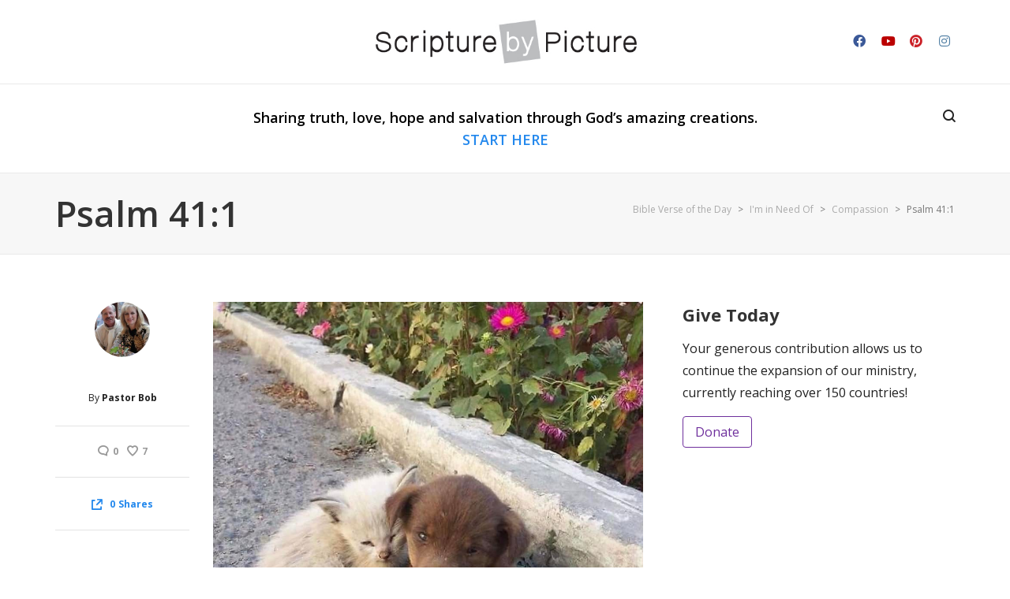

--- FILE ---
content_type: text/html; charset=UTF-8
request_url: https://scripturebypicture.com/psalm-41-1-3/
body_size: 187479
content:
<!DOCTYPE html>

<!--// OPEN HTML //-->
<html lang="en-US">

	<!--// OPEN HEAD //-->
	<head>
	
						<script>document.documentElement.className = document.documentElement.className + ' yes-js js_active js'</script>
				                        
            
            <!--// SITE META //-->
            <meta charset="UTF-8"/>
                        	                <meta name="viewport" content="width=device-width, initial-scale=1.0, maximum-scale=1"/>
                        
            <!--// PINGBACK & FAVICON //-->
            <link rel="pingback" href="https://scripturebypicture.com/xmlrpc.php"/>

        <title>Psalm 41:1 &#8211; Bible Verse of the Day</title>
    <script>function spbImageResizer_writeCookie(){the_cookie=document.cookie,the_cookie&&window.devicePixelRatio>=2&&(the_cookie="spb_image_resizer_pixel_ratio="+window.devicePixelRatio+";"+the_cookie,document.cookie=the_cookie)}spbImageResizer_writeCookie();</script>
    <script>function uplift_writeCookie(){the_cookie=document.cookie,the_cookie&&window.devicePixelRatio>=2&&(the_cookie="uplift_pixel_ratio="+window.devicePixelRatio+";"+the_cookie,document.cookie=the_cookie)}uplift_writeCookie();</script>
<meta name='robots' content='max-image-preview:large' />
<link rel='dns-prefetch' href='//ajax.googleapis.com' />
<link rel='dns-prefetch' href='//fonts.googleapis.com' />
<link rel='dns-prefetch' href='//s.w.org' />
<link rel="alternate" type="application/rss+xml" title="Bible Verse of the Day &raquo; Feed" href="https://scripturebypicture.com/feed/" />
<link rel="alternate" type="application/rss+xml" title="Bible Verse of the Day &raquo; Comments Feed" href="https://scripturebypicture.com/comments/feed/" />
<link rel="alternate" type="application/rss+xml" title="Bible Verse of the Day &raquo; Psalm 41:1 Comments Feed" href="https://scripturebypicture.com/psalm-41-1-3/feed/" />

<!-- Facebook Meta -->
<meta property="og:title" content="Psalm 41:1 - Bible Verse of the Day"/>
<meta property="og:type" content="article"/>
<meta property="og:url" content="https://scripturebypicture.com/psalm-41-1-3/"/>
<meta property="og:site_name" content="Bible Verse of the Day"/>
<meta property="og:description" content="">
<meta property="og:image" content="https://scripturebypicture.com/wp-content/uploads/2022/09/Psalm-41-1.jpg"/>

<!-- Twitter Card data -->
<meta name="twitter:card" content="summary_large_image">
<meta name="twitter:title" content="Psalm 41:1">
<meta name="twitter:description" content="">
<meta property="twitter:image:src" content="https://scripturebypicture.com/wp-content/uploads/2022/09/Psalm-41-1.jpg"/>


		<!-- This site uses the Google Analytics by MonsterInsights plugin v8.10.0 - Using Analytics tracking - https://www.monsterinsights.com/ -->
							<script
				src="//www.googletagmanager.com/gtag/js?id=UA-42097365-1"  data-cfasync="false" data-wpfc-render="false" type="text/javascript" async></script>
			<script data-cfasync="false" data-wpfc-render="false" type="text/javascript">
				var mi_version = '8.10.0';
				var mi_track_user = true;
				var mi_no_track_reason = '';
				
								var disableStrs = [
															'ga-disable-UA-42097365-1',
									];

				/* Function to detect opted out users */
				function __gtagTrackerIsOptedOut() {
					for (var index = 0; index < disableStrs.length; index++) {
						if (document.cookie.indexOf(disableStrs[index] + '=true') > -1) {
							return true;
						}
					}

					return false;
				}

				/* Disable tracking if the opt-out cookie exists. */
				if (__gtagTrackerIsOptedOut()) {
					for (var index = 0; index < disableStrs.length; index++) {
						window[disableStrs[index]] = true;
					}
				}

				/* Opt-out function */
				function __gtagTrackerOptout() {
					for (var index = 0; index < disableStrs.length; index++) {
						document.cookie = disableStrs[index] + '=true; expires=Thu, 31 Dec 2099 23:59:59 UTC; path=/';
						window[disableStrs[index]] = true;
					}
				}

				if ('undefined' === typeof gaOptout) {
					function gaOptout() {
						__gtagTrackerOptout();
					}
				}
								window.dataLayer = window.dataLayer || [];

				window.MonsterInsightsDualTracker = {
					helpers: {},
					trackers: {},
				};
				if (mi_track_user) {
					function __gtagDataLayer() {
						dataLayer.push(arguments);
					}

					function __gtagTracker(type, name, parameters) {
						if (!parameters) {
							parameters = {};
						}

						if (parameters.send_to) {
							__gtagDataLayer.apply(null, arguments);
							return;
						}

						if (type === 'event') {
							
														parameters.send_to = monsterinsights_frontend.ua;
							__gtagDataLayer(type, name, parameters);
													} else {
							__gtagDataLayer.apply(null, arguments);
						}
					}

					__gtagTracker('js', new Date());
					__gtagTracker('set', {
						'developer_id.dZGIzZG': true,
											});
															__gtagTracker('config', 'UA-42097365-1', {"forceSSL":"true","link_attribution":"true"} );
										window.gtag = __gtagTracker;										(function () {
						/* https://developers.google.com/analytics/devguides/collection/analyticsjs/ */
						/* ga and __gaTracker compatibility shim. */
						var noopfn = function () {
							return null;
						};
						var newtracker = function () {
							return new Tracker();
						};
						var Tracker = function () {
							return null;
						};
						var p = Tracker.prototype;
						p.get = noopfn;
						p.set = noopfn;
						p.send = function () {
							var args = Array.prototype.slice.call(arguments);
							args.unshift('send');
							__gaTracker.apply(null, args);
						};
						var __gaTracker = function () {
							var len = arguments.length;
							if (len === 0) {
								return;
							}
							var f = arguments[len - 1];
							if (typeof f !== 'object' || f === null || typeof f.hitCallback !== 'function') {
								if ('send' === arguments[0]) {
									var hitConverted, hitObject = false, action;
									if ('event' === arguments[1]) {
										if ('undefined' !== typeof arguments[3]) {
											hitObject = {
												'eventAction': arguments[3],
												'eventCategory': arguments[2],
												'eventLabel': arguments[4],
												'value': arguments[5] ? arguments[5] : 1,
											}
										}
									}
									if ('pageview' === arguments[1]) {
										if ('undefined' !== typeof arguments[2]) {
											hitObject = {
												'eventAction': 'page_view',
												'page_path': arguments[2],
											}
										}
									}
									if (typeof arguments[2] === 'object') {
										hitObject = arguments[2];
									}
									if (typeof arguments[5] === 'object') {
										Object.assign(hitObject, arguments[5]);
									}
									if ('undefined' !== typeof arguments[1].hitType) {
										hitObject = arguments[1];
										if ('pageview' === hitObject.hitType) {
											hitObject.eventAction = 'page_view';
										}
									}
									if (hitObject) {
										action = 'timing' === arguments[1].hitType ? 'timing_complete' : hitObject.eventAction;
										hitConverted = mapArgs(hitObject);
										__gtagTracker('event', action, hitConverted);
									}
								}
								return;
							}

							function mapArgs(args) {
								var arg, hit = {};
								var gaMap = {
									'eventCategory': 'event_category',
									'eventAction': 'event_action',
									'eventLabel': 'event_label',
									'eventValue': 'event_value',
									'nonInteraction': 'non_interaction',
									'timingCategory': 'event_category',
									'timingVar': 'name',
									'timingValue': 'value',
									'timingLabel': 'event_label',
									'page': 'page_path',
									'location': 'page_location',
									'title': 'page_title',
								};
								for (arg in args) {
																		if (!(!args.hasOwnProperty(arg) || !gaMap.hasOwnProperty(arg))) {
										hit[gaMap[arg]] = args[arg];
									} else {
										hit[arg] = args[arg];
									}
								}
								return hit;
							}

							try {
								f.hitCallback();
							} catch (ex) {
							}
						};
						__gaTracker.create = newtracker;
						__gaTracker.getByName = newtracker;
						__gaTracker.getAll = function () {
							return [];
						};
						__gaTracker.remove = noopfn;
						__gaTracker.loaded = true;
						window['__gaTracker'] = __gaTracker;
					})();
									} else {
										console.log("");
					(function () {
						function __gtagTracker() {
							return null;
						}

						window['__gtagTracker'] = __gtagTracker;
						window['gtag'] = __gtagTracker;
					})();
									}
			</script>
				<!-- / Google Analytics by MonsterInsights -->
		<script type="text/javascript">
window._wpemojiSettings = {"baseUrl":"https:\/\/s.w.org\/images\/core\/emoji\/14.0.0\/72x72\/","ext":".png","svgUrl":"https:\/\/s.w.org\/images\/core\/emoji\/14.0.0\/svg\/","svgExt":".svg","source":{"concatemoji":"https:\/\/scripturebypicture.com\/wp-includes\/js\/wp-emoji-release.min.js?ver=6.0.11"}};
/*! This file is auto-generated */
!function(e,a,t){var n,r,o,i=a.createElement("canvas"),p=i.getContext&&i.getContext("2d");function s(e,t){var a=String.fromCharCode,e=(p.clearRect(0,0,i.width,i.height),p.fillText(a.apply(this,e),0,0),i.toDataURL());return p.clearRect(0,0,i.width,i.height),p.fillText(a.apply(this,t),0,0),e===i.toDataURL()}function c(e){var t=a.createElement("script");t.src=e,t.defer=t.type="text/javascript",a.getElementsByTagName("head")[0].appendChild(t)}for(o=Array("flag","emoji"),t.supports={everything:!0,everythingExceptFlag:!0},r=0;r<o.length;r++)t.supports[o[r]]=function(e){if(!p||!p.fillText)return!1;switch(p.textBaseline="top",p.font="600 32px Arial",e){case"flag":return s([127987,65039,8205,9895,65039],[127987,65039,8203,9895,65039])?!1:!s([55356,56826,55356,56819],[55356,56826,8203,55356,56819])&&!s([55356,57332,56128,56423,56128,56418,56128,56421,56128,56430,56128,56423,56128,56447],[55356,57332,8203,56128,56423,8203,56128,56418,8203,56128,56421,8203,56128,56430,8203,56128,56423,8203,56128,56447]);case"emoji":return!s([129777,127995,8205,129778,127999],[129777,127995,8203,129778,127999])}return!1}(o[r]),t.supports.everything=t.supports.everything&&t.supports[o[r]],"flag"!==o[r]&&(t.supports.everythingExceptFlag=t.supports.everythingExceptFlag&&t.supports[o[r]]);t.supports.everythingExceptFlag=t.supports.everythingExceptFlag&&!t.supports.flag,t.DOMReady=!1,t.readyCallback=function(){t.DOMReady=!0},t.supports.everything||(n=function(){t.readyCallback()},a.addEventListener?(a.addEventListener("DOMContentLoaded",n,!1),e.addEventListener("load",n,!1)):(e.attachEvent("onload",n),a.attachEvent("onreadystatechange",function(){"complete"===a.readyState&&t.readyCallback()})),(e=t.source||{}).concatemoji?c(e.concatemoji):e.wpemoji&&e.twemoji&&(c(e.twemoji),c(e.wpemoji)))}(window,document,window._wpemojiSettings);
</script>
<style type="text/css">
img.wp-smiley,
img.emoji {
	display: inline !important;
	border: none !important;
	box-shadow: none !important;
	height: 1em !important;
	width: 1em !important;
	margin: 0 0.07em !important;
	vertical-align: -0.1em !important;
	background: none !important;
	padding: 0 !important;
}
</style>
	<link rel='stylesheet' id='xyz_cfm_short_code_style-css'  href='https://scripturebypicture.com/wp-content/plugins/contact-form-manager/css/xyz_cfm_shortcode_style.css?ver=6.0.11' type='text/css' media='all' />
<link rel='stylesheet' id='jquery-style-css'  href='http://ajax.googleapis.com/ajax/libs/jqueryui/1.8.2/themes/smoothness/jquery-ui.css?ver=6.0.11' type='text/css' media='all' />
<link rel='stylesheet' id='jckqv-minstyles-css'  href='https://scripturebypicture.com/wp-content/plugins/iconic-woo-quickview/assets/frontend/css/main.min.css?ver=6.0.11' type='text/css' media='all' />
<link rel='stylesheet' id='wp-block-library-css'  href='https://scripturebypicture.com/wp-includes/css/dist/block-library/style.min.css?ver=6.0.11' type='text/css' media='all' />
<link rel='stylesheet' id='wc-block-style-css'  href='https://scripturebypicture.com/wp-content/plugins/woocommerce/assets/css/blocks/style.css?ver=3.6.7' type='text/css' media='all' />
<link rel='stylesheet' id='jquery-selectBox-css'  href='https://scripturebypicture.com/wp-content/plugins/yith-woocommerce-wishlist/assets/css/jquery.selectBox.css?ver=1.2.0' type='text/css' media='all' />
<link rel='stylesheet' id='yith-wcwl-font-awesome-css'  href='https://scripturebypicture.com/wp-content/plugins/yith-woocommerce-wishlist/assets/css/font-awesome.css?ver=4.7.0' type='text/css' media='all' />
<link rel='stylesheet' id='woocommerce_prettyPhoto_css-css'  href='//scripturebypicture.com/wp-content/plugins/woocommerce/assets/css/prettyPhoto.css?ver=3.1.6' type='text/css' media='all' />
<link rel='stylesheet' id='yith-wcwl-main-css'  href='https://scripturebypicture.com/wp-content/plugins/yith-woocommerce-wishlist/assets/css/style.css?ver=3.13.0' type='text/css' media='all' />
<style id='global-styles-inline-css' type='text/css'>
body{--wp--preset--color--black: #000000;--wp--preset--color--cyan-bluish-gray: #abb8c3;--wp--preset--color--white: #ffffff;--wp--preset--color--pale-pink: #f78da7;--wp--preset--color--vivid-red: #cf2e2e;--wp--preset--color--luminous-vivid-orange: #ff6900;--wp--preset--color--luminous-vivid-amber: #fcb900;--wp--preset--color--light-green-cyan: #7bdcb5;--wp--preset--color--vivid-green-cyan: #00d084;--wp--preset--color--pale-cyan-blue: #8ed1fc;--wp--preset--color--vivid-cyan-blue: #0693e3;--wp--preset--color--vivid-purple: #9b51e0;--wp--preset--gradient--vivid-cyan-blue-to-vivid-purple: linear-gradient(135deg,rgba(6,147,227,1) 0%,rgb(155,81,224) 100%);--wp--preset--gradient--light-green-cyan-to-vivid-green-cyan: linear-gradient(135deg,rgb(122,220,180) 0%,rgb(0,208,130) 100%);--wp--preset--gradient--luminous-vivid-amber-to-luminous-vivid-orange: linear-gradient(135deg,rgba(252,185,0,1) 0%,rgba(255,105,0,1) 100%);--wp--preset--gradient--luminous-vivid-orange-to-vivid-red: linear-gradient(135deg,rgba(255,105,0,1) 0%,rgb(207,46,46) 100%);--wp--preset--gradient--very-light-gray-to-cyan-bluish-gray: linear-gradient(135deg,rgb(238,238,238) 0%,rgb(169,184,195) 100%);--wp--preset--gradient--cool-to-warm-spectrum: linear-gradient(135deg,rgb(74,234,220) 0%,rgb(151,120,209) 20%,rgb(207,42,186) 40%,rgb(238,44,130) 60%,rgb(251,105,98) 80%,rgb(254,248,76) 100%);--wp--preset--gradient--blush-light-purple: linear-gradient(135deg,rgb(255,206,236) 0%,rgb(152,150,240) 100%);--wp--preset--gradient--blush-bordeaux: linear-gradient(135deg,rgb(254,205,165) 0%,rgb(254,45,45) 50%,rgb(107,0,62) 100%);--wp--preset--gradient--luminous-dusk: linear-gradient(135deg,rgb(255,203,112) 0%,rgb(199,81,192) 50%,rgb(65,88,208) 100%);--wp--preset--gradient--pale-ocean: linear-gradient(135deg,rgb(255,245,203) 0%,rgb(182,227,212) 50%,rgb(51,167,181) 100%);--wp--preset--gradient--electric-grass: linear-gradient(135deg,rgb(202,248,128) 0%,rgb(113,206,126) 100%);--wp--preset--gradient--midnight: linear-gradient(135deg,rgb(2,3,129) 0%,rgb(40,116,252) 100%);--wp--preset--duotone--dark-grayscale: url('#wp-duotone-dark-grayscale');--wp--preset--duotone--grayscale: url('#wp-duotone-grayscale');--wp--preset--duotone--purple-yellow: url('#wp-duotone-purple-yellow');--wp--preset--duotone--blue-red: url('#wp-duotone-blue-red');--wp--preset--duotone--midnight: url('#wp-duotone-midnight');--wp--preset--duotone--magenta-yellow: url('#wp-duotone-magenta-yellow');--wp--preset--duotone--purple-green: url('#wp-duotone-purple-green');--wp--preset--duotone--blue-orange: url('#wp-duotone-blue-orange');--wp--preset--font-size--small: 13px;--wp--preset--font-size--medium: 20px;--wp--preset--font-size--large: 36px;--wp--preset--font-size--x-large: 42px;}.has-black-color{color: var(--wp--preset--color--black) !important;}.has-cyan-bluish-gray-color{color: var(--wp--preset--color--cyan-bluish-gray) !important;}.has-white-color{color: var(--wp--preset--color--white) !important;}.has-pale-pink-color{color: var(--wp--preset--color--pale-pink) !important;}.has-vivid-red-color{color: var(--wp--preset--color--vivid-red) !important;}.has-luminous-vivid-orange-color{color: var(--wp--preset--color--luminous-vivid-orange) !important;}.has-luminous-vivid-amber-color{color: var(--wp--preset--color--luminous-vivid-amber) !important;}.has-light-green-cyan-color{color: var(--wp--preset--color--light-green-cyan) !important;}.has-vivid-green-cyan-color{color: var(--wp--preset--color--vivid-green-cyan) !important;}.has-pale-cyan-blue-color{color: var(--wp--preset--color--pale-cyan-blue) !important;}.has-vivid-cyan-blue-color{color: var(--wp--preset--color--vivid-cyan-blue) !important;}.has-vivid-purple-color{color: var(--wp--preset--color--vivid-purple) !important;}.has-black-background-color{background-color: var(--wp--preset--color--black) !important;}.has-cyan-bluish-gray-background-color{background-color: var(--wp--preset--color--cyan-bluish-gray) !important;}.has-white-background-color{background-color: var(--wp--preset--color--white) !important;}.has-pale-pink-background-color{background-color: var(--wp--preset--color--pale-pink) !important;}.has-vivid-red-background-color{background-color: var(--wp--preset--color--vivid-red) !important;}.has-luminous-vivid-orange-background-color{background-color: var(--wp--preset--color--luminous-vivid-orange) !important;}.has-luminous-vivid-amber-background-color{background-color: var(--wp--preset--color--luminous-vivid-amber) !important;}.has-light-green-cyan-background-color{background-color: var(--wp--preset--color--light-green-cyan) !important;}.has-vivid-green-cyan-background-color{background-color: var(--wp--preset--color--vivid-green-cyan) !important;}.has-pale-cyan-blue-background-color{background-color: var(--wp--preset--color--pale-cyan-blue) !important;}.has-vivid-cyan-blue-background-color{background-color: var(--wp--preset--color--vivid-cyan-blue) !important;}.has-vivid-purple-background-color{background-color: var(--wp--preset--color--vivid-purple) !important;}.has-black-border-color{border-color: var(--wp--preset--color--black) !important;}.has-cyan-bluish-gray-border-color{border-color: var(--wp--preset--color--cyan-bluish-gray) !important;}.has-white-border-color{border-color: var(--wp--preset--color--white) !important;}.has-pale-pink-border-color{border-color: var(--wp--preset--color--pale-pink) !important;}.has-vivid-red-border-color{border-color: var(--wp--preset--color--vivid-red) !important;}.has-luminous-vivid-orange-border-color{border-color: var(--wp--preset--color--luminous-vivid-orange) !important;}.has-luminous-vivid-amber-border-color{border-color: var(--wp--preset--color--luminous-vivid-amber) !important;}.has-light-green-cyan-border-color{border-color: var(--wp--preset--color--light-green-cyan) !important;}.has-vivid-green-cyan-border-color{border-color: var(--wp--preset--color--vivid-green-cyan) !important;}.has-pale-cyan-blue-border-color{border-color: var(--wp--preset--color--pale-cyan-blue) !important;}.has-vivid-cyan-blue-border-color{border-color: var(--wp--preset--color--vivid-cyan-blue) !important;}.has-vivid-purple-border-color{border-color: var(--wp--preset--color--vivid-purple) !important;}.has-vivid-cyan-blue-to-vivid-purple-gradient-background{background: var(--wp--preset--gradient--vivid-cyan-blue-to-vivid-purple) !important;}.has-light-green-cyan-to-vivid-green-cyan-gradient-background{background: var(--wp--preset--gradient--light-green-cyan-to-vivid-green-cyan) !important;}.has-luminous-vivid-amber-to-luminous-vivid-orange-gradient-background{background: var(--wp--preset--gradient--luminous-vivid-amber-to-luminous-vivid-orange) !important;}.has-luminous-vivid-orange-to-vivid-red-gradient-background{background: var(--wp--preset--gradient--luminous-vivid-orange-to-vivid-red) !important;}.has-very-light-gray-to-cyan-bluish-gray-gradient-background{background: var(--wp--preset--gradient--very-light-gray-to-cyan-bluish-gray) !important;}.has-cool-to-warm-spectrum-gradient-background{background: var(--wp--preset--gradient--cool-to-warm-spectrum) !important;}.has-blush-light-purple-gradient-background{background: var(--wp--preset--gradient--blush-light-purple) !important;}.has-blush-bordeaux-gradient-background{background: var(--wp--preset--gradient--blush-bordeaux) !important;}.has-luminous-dusk-gradient-background{background: var(--wp--preset--gradient--luminous-dusk) !important;}.has-pale-ocean-gradient-background{background: var(--wp--preset--gradient--pale-ocean) !important;}.has-electric-grass-gradient-background{background: var(--wp--preset--gradient--electric-grass) !important;}.has-midnight-gradient-background{background: var(--wp--preset--gradient--midnight) !important;}.has-small-font-size{font-size: var(--wp--preset--font-size--small) !important;}.has-medium-font-size{font-size: var(--wp--preset--font-size--medium) !important;}.has-large-font-size{font-size: var(--wp--preset--font-size--large) !important;}.has-x-large-font-size{font-size: var(--wp--preset--font-size--x-large) !important;}
</style>
<link rel='stylesheet' id='contact-form-7-css'  href='https://scripturebypicture.com/wp-content/plugins/contact-form-7/includes/css/styles.css?ver=5.6.3' type='text/css' media='all' />
<link rel='stylesheet' id='rs-plugin-settings-css'  href='https://scripturebypicture.com/wp-content/plugins/revslider/public/assets/css/settings.css?ver=5.4.8.3' type='text/css' media='all' />
<style id='rs-plugin-settings-inline-css' type='text/css'>
#rs-demo-id {}
</style>
<link rel='stylesheet' id='spb-frontend-css'  href='https://scripturebypicture.com/wp-content/plugins/swift-framework/includes/page-builder/frontend-assets/css/spb-styles.css' type='text/css' media='all' />
<link rel='stylesheet' id='swift-slider-min-css'  href='https://scripturebypicture.com/wp-content/plugins/swift-framework/includes/swift-slider/assets/css/swift-slider.min.css' type='text/css' media='all' />
<style id='woocommerce-inline-inline-css' type='text/css'>
.woocommerce form .form-row .required { visibility: visible; }
</style>
<link rel='stylesheet' id='megamenu-css'  href='https://scripturebypicture.com/wp-content/uploads/maxmegamenu/style.css?ver=324b27' type='text/css' media='all' />
<link rel='stylesheet' id='dashicons-css'  href='https://scripturebypicture.com/wp-includes/css/dashicons.min.css?ver=6.0.11' type='text/css' media='all' />
<style id='dashicons-inline-css' type='text/css'>
[data-font="Dashicons"]:before {font-family: 'Dashicons' !important;content: attr(data-icon) !important;speak: none !important;font-weight: normal !important;font-variant: normal !important;text-transform: none !important;line-height: 1 !important;font-style: normal !important;-webkit-font-smoothing: antialiased !important;-moz-osx-font-smoothing: grayscale !important;}
</style>
<link rel='stylesheet' id='uplift-parent-style-css'  href='https://scripturebypicture.com/wp-content/themes/uplift/style.css?ver=6.0.11' type='text/css' media='all' />
<link rel='stylesheet' id='bootstrap-css'  href='https://scripturebypicture.com/wp-content/themes/uplift/css/bootstrap.min.css?ver=3.3.5' type='text/css' media='all' />
<link rel='stylesheet' id='font-awesome-v5-css'  href='https://scripturebypicture.com/wp-content/themes/uplift/css/font-awesome.min.css?ver=5.2.0' type='text/css' media='all' />
<link rel='stylesheet' id='font-awesome-v4shims-css'  href='https://scripturebypicture.com/wp-content/themes/uplift/css/v4-shims.min.css' type='text/css' media='all' />
<link rel='stylesheet' id='uplift-iconfont-css'  href='https://scripturebypicture.com/wp-content/themes/uplift/css/iconfont.css' type='text/css' media='all' />
<link rel='stylesheet' id='uplift-main-css'  href='https://scripturebypicture.com/wp-content/themes/uplift/css/main.css' type='text/css' media='all' />
<link rel='stylesheet' id='uplift-woocommerce-css'  href='https://scripturebypicture.com/wp-content/themes/uplift/css/sf-woocommerce.css' type='text/css' media='all' />
<link rel='stylesheet' id='uplift-responsive-css'  href='https://scripturebypicture.com/wp-content/themes/uplift/css/sf-responsive.css' type='text/css' media='all' />
<link rel='stylesheet' id='uplift-style-css'  href='https://scripturebypicture.com/wp-content/themes/uplift-child/style.css' type='text/css' media='all' />
<link rel='stylesheet' id='redux-google-fonts-sf_uplift_options-css'  href='https://fonts.googleapis.com/css?family=Serif%3A400%7COpen+Sans%3A300%2C400%2C600%2C700%2C800%2C300italic%2C400italic%2C600italic%2C700italic%2C800italic&#038;subset=latin&#038;ver=1670444150' type='text/css' media='all' />
<link rel='stylesheet' id='uplift-megamenu-css'  href='https://scripturebypicture.com/wp-content/themes/uplift/css/uplift-megamenu.css' type='text/css' media='all' />
<script type='text/javascript' src='https://scripturebypicture.com/wp-includes/js/jquery/jquery.min.js?ver=3.6.0' id='jquery-core-js'></script>
<script type='text/javascript' src='https://scripturebypicture.com/wp-includes/js/jquery/jquery-migrate.min.js?ver=3.3.2' id='jquery-migrate-js'></script>
<script type='text/javascript' src='https://scripturebypicture.com/wp-content/plugins/google-analytics-for-wordpress/assets/js/frontend-gtag.js?ver=8.10.0' id='monsterinsights-frontend-script-js'></script>
<script data-cfasync="false" data-wpfc-render="false" type="text/javascript" id='monsterinsights-frontend-script-js-extra'>/* <![CDATA[ */
var monsterinsights_frontend = {"js_events_tracking":"true","download_extensions":"doc,pdf,ppt,zip,xls,docx,pptx,xlsx","inbound_paths":"[{\"path\":\"\\\/go\\\/\",\"label\":\"affiliate\"},{\"path\":\"\\\/recommend\\\/\",\"label\":\"affiliate\"}]","home_url":"https:\/\/scripturebypicture.com","hash_tracking":"false","ua":"UA-42097365-1","v4_id":""};/* ]]> */
</script>
<script type='text/javascript' src='https://scripturebypicture.com/wp-content/plugins/revslider/public/assets/js/jquery.themepunch.tools.min.js?ver=5.4.8.3' id='tp-tools-js'></script>
<script type='text/javascript' src='https://scripturebypicture.com/wp-content/plugins/revslider/public/assets/js/jquery.themepunch.revolution.min.js?ver=5.4.8.3' id='revmin-js'></script>
<script type='text/javascript' src='https://scripturebypicture.com/wp-content/plugins/swift-framework/public/js/lib/imagesloaded.pkgd.min.js' id='imagesLoaded-js'></script>
<script type='text/javascript' src='https://scripturebypicture.com/wp-content/plugins/swift-framework/public/js/lib/jquery.viewports.min.js' id='jquery-viewports-js'></script>
<script type='text/javascript' src='https://scripturebypicture.com/wp-content/themes/uplift/js/lib/plyr.js' id='plyr-js'></script>
<link rel="https://api.w.org/" href="https://scripturebypicture.com/wp-json/" /><link rel="alternate" type="application/json" href="https://scripturebypicture.com/wp-json/wp/v2/posts/10939" /><link rel="EditURI" type="application/rsd+xml" title="RSD" href="https://scripturebypicture.com/xmlrpc.php?rsd" />
<link rel="wlwmanifest" type="application/wlwmanifest+xml" href="https://scripturebypicture.com/wp-includes/wlwmanifest.xml" /> 
<meta name="generator" content="WordPress 6.0.11" />
<meta name="generator" content="WooCommerce 3.6.7" />
<link rel="canonical" href="https://scripturebypicture.com/psalm-41-1-3/" />
<link rel='shortlink' href='https://scripturebypicture.com/?p=10939' />
<link rel="alternate" type="application/json+oembed" href="https://scripturebypicture.com/wp-json/oembed/1.0/embed?url=https%3A%2F%2Fscripturebypicture.com%2Fpsalm-41-1-3%2F" />
<link rel="alternate" type="text/xml+oembed" href="https://scripturebypicture.com/wp-json/oembed/1.0/embed?url=https%3A%2F%2Fscripturebypicture.com%2Fpsalm-41-1-3%2F&#038;format=xml" />
<meta name="framework" content="Redux 4.0.4" />
<!-- Bad Behavior 2.2.24 run time: 3.196 ms -->
			<script type="text/javascript">
			var ajaxurl = 'https://scripturebypicture.com/wp-admin/admin-ajax.php';
			</script>
				<noscript><style>.woocommerce-product-gallery{ opacity: 1 !important; }</style></noscript>
	<!--[if lt IE 9]><script data-cfasync="false" src="https://scripturebypicture.com/wp-content/themes/uplift/js/respond.js"></script><script data-cfasync="false" src="https://scripturebypicture.com/wp-content/themes/uplift/js/html5shiv.js"></script><![endif]--><style>

/* QV Button */

.jckqvBtn {
		display: table;

		float: left;
		margin: 0px 0px 10px 0px;
		padding: 8px 10px 8px 10px;
							background: #66cc99;
				color: #ffffff;
	
    border-top-left-radius: 4px;
	border-top-right-radius: 4px;
	border-bottom-right-radius: 4px;
	border-bottom-left-radius: 4px;
}

.jckqvBtn:hover {
						background: #47C285;
				color: #ffffff;
	}

/* Magnific Specific */

.mfp-bg {
	background: #000000;
	-ms-filter: "progid:DXImageTransform.Microsoft.Alpha(Opacity=8)";
	filter: alpha(opacity=8);
	-moz-opacity: 0.8;
	-khtml-opacity: 0.8;
	opacity: 0.8;
}

</style><meta name="generator" content="Powered by Slider Revolution 5.4.8.3 - responsive, Mobile-Friendly Slider Plugin for WordPress with comfortable drag and drop interface." />
<script type="text/javascript">function setREVStartSize(e){									
						try{ e.c=jQuery(e.c);var i=jQuery(window).width(),t=9999,r=0,n=0,l=0,f=0,s=0,h=0;
							if(e.responsiveLevels&&(jQuery.each(e.responsiveLevels,function(e,f){f>i&&(t=r=f,l=e),i>f&&f>r&&(r=f,n=e)}),t>r&&(l=n)),f=e.gridheight[l]||e.gridheight[0]||e.gridheight,s=e.gridwidth[l]||e.gridwidth[0]||e.gridwidth,h=i/s,h=h>1?1:h,f=Math.round(h*f),"fullscreen"==e.sliderLayout){var u=(e.c.width(),jQuery(window).height());if(void 0!=e.fullScreenOffsetContainer){var c=e.fullScreenOffsetContainer.split(",");if (c) jQuery.each(c,function(e,i){u=jQuery(i).length>0?u-jQuery(i).outerHeight(!0):u}),e.fullScreenOffset.split("%").length>1&&void 0!=e.fullScreenOffset&&e.fullScreenOffset.length>0?u-=jQuery(window).height()*parseInt(e.fullScreenOffset,0)/100:void 0!=e.fullScreenOffset&&e.fullScreenOffset.length>0&&(u-=parseInt(e.fullScreenOffset,0))}f=u}else void 0!=e.minHeight&&f<e.minHeight&&(f=e.minHeight);e.c.closest(".rev_slider_wrapper").css({height:f})					
						}catch(d){console.log("Failure at Presize of Slider:"+d)}						
					};</script>
<style type="text/css" id="sf_uplift_options-dynamic-css" title="dynamic-css" class="redux-options-output">#logo h1, #logo h2, #mobile-logo h1{font-family:Serif;font-weight:400;font-style:normal;color:#222;font-size:24px;}body,p,nav.std-menu ul.sub-menu,ul.mega-sub-menu,blockquote.blockquote1, blockquote.blockquote1 p{font-family:"Open Sans";line-height:28px;font-weight:400;font-style:normal;font-size:16px;}h1,.impact-text,.impact-text > p,.impact-text-large,.impact-text-large > p,h3.countdown-subject, .swiper-slide .caption-content > h2, #jckqv h1, .spb_tweets_slider_widget .tweet-text, .modal-header h3{font-family:"Open Sans";line-height:50px;font-weight:600;font-style:normal;font-size:45px;}h2,.blog-item .quote-excerpt, .spb-row-expand-text{font-family:"Open Sans";line-height:45px;font-weight:600;font-style:normal;font-size:40px;}h3, .single_variation_wrap .single_variation span.price, .sf-promo-bar p.standard,  .sf-promo-bar.text-size-standard p, .sf-icon-box-animated-alt .front .back-title{font-family:"Open Sans";line-height:45px;font-weight:400;font-style:normal;font-size:40px;}h4{font-family:"Open Sans";line-height:40px;font-weight:700;font-style:normal;font-size:35px;}h5,blockquote.blockquote2,blockquote.blockquote2 p,blockquote.pullquote,blockquote.pullquote p,.faq-item .faq-text:before{font-family:"Open Sans";line-height:35px;font-weight:400;font-style:normal;font-size:30px;}h6{font-family:"Open Sans";text-transform:none;line-height:28px;font-weight:400;font-style:normal;font-size:25px;}#main-nav, #header nav, .vertical-menu nav, .header-9#header-section #main-nav, #overlay-menu nav, .sf-pushnav-menu nav, #mobile-menu, #one-page-nav li .hover-caption, .mobile-search-form input[type="text"]{font-family:"Open Sans";font-weight:600;font-style:normal;font-size:18px;}</style><style type="text/css">.sf-elem-bf,.sf-elem-bt,.sf-elem-br,.sf-elem-bb,.sf-elem-bl {border-color:#eaeaea;}.sf-accent-bg,.funded-bar .bar {background-color:#2388ed;}.sf-accent {color:#2388ed;}.sf-accent-border {border-color:#2388ed;}.sf-accent-hover:hover {color:#2388ed;}.loved-item:hover .loved-count,.flickr-widget li,.portfolio-grid li,figcaption .product-added,.woocommerce .widget_layered_nav ul li.chosen > *,.woocommerce .widget_layered_nav ul li.chosen small.count,.woocommerce .widget_layered_nav_filters ul li a {background-color:#2388ed;color:#ffffff;}a:hover,a:focus,#sidebar a:hover,.pagination-wrap a:hover,.carousel-nav a:hover,.portfolio-pagination div:hover > i,#footer a:hover,.beam-me-up a:hover span,.portfolio-item .portfolio-item-permalink,.read-more-link,.blog-item .read-more,.blog-item-details a:hover,.author-link,span.dropcap2,.spb_divider.go_to_top a,.item-link:hover,#header-translation p a,#breadcrumbs a:hover,.ui-widget-content a:hover,#product-img-slider li a.zoom:hover,.article-body-wrap .share-links a:hover,ul.member-contact li a:hover,.bag-product a.remove:hover,.bag-product-title a:hover,#back-to-top:hover,ul.member-contact li a:hover,.fw-video-link-image:hover i,.ajax-search-results .all-results:hover,.search-result h5 a:hover .ui-state-default a:hover,.fw-video-link-icon:hover,.fw-video-close:hover {color:#2388ed;}.carousel-wrap > a:hover {color:#2388ed!important;}.read-more i:before,.read-more em:before {color:#2388ed;}span.dropcap4 {color:#2388ed;border-color:#2388ed;}span.highlighted {background-color:rgba(35,136,237,0.5);}textarea:focus,input:focus,input[type="text"]:focus,input[type="email"]:focus,textarea:focus,.bypostauthor .comment-wrap .comment-avatar,.search-form input:focus,.wpcf7 input:focus,.wpcf7 textarea:focus,.ginput_container input:focus,.ginput_container textarea:focus,.mymail-form input:focus,.mymail-form textarea:focus,input[type="tel"]:focus,input[type="number"]:focus {border-color:#2388ed!important;}nav .menu ul li:first-child:after,.navigation a:hover > .nav-text,.returning-customer a:hover {border-bottom-color:#2388ed;}nav .menu ul ul li:first-child:after {border-right-color:#2388ed;}.spb_impact_text .spb_call_text,pre[class*="language-"] {border-left-color:#2388ed;}.spb_impact_text .spb_button span {color:#fff;}a[rel="tooltip"],ul.member-contact li a,a.text-link,.tags-wrap .tags a,.logged-in-as a,.comment-meta-actions .edit-link,.comment-meta-actions .comment-reply {border-color:#999;}.super-search-go {border-color:#2388ed!important;}.super-search-go:hover {background:#2388ed!important;border-color:#2388ed!important;}#one-page-nav li a:hover > i {background:#2388ed;}#one-page-nav li.selected a:hover > i {border-color:#2388ed;}#one-page-nav li .hover-caption {background:#2388ed;color:#ffffff;}#one-page-nav li .hover-caption:after {border-left-color:#2388ed;}#sidebar-progress-menu ul li {border-color:#eaeaea;}#sidebar-progress-menu ul li a {color:#222;}#sidebar-progress-menu ul li.read a {color:#999;}#sidebar-progress-menu ul li.reading a {color:#2388ed;}#sidebar-progress-menu ul li.read .progress {background-color:#eaeaea;}#sidebar-progress-menu ul li.reading .progress {background-color:#2388ed;}body {color:#222;}h1,h1 a,h3.countdown-subject {color:#222;}h2,h2 a {color:#222;}h3,h3 a {color:#333;}h4,h4 a,.carousel-wrap > a {color:#222;}h5,h5 a {color:#222;}h6,h6 a {color:#222;}table {border-bottom-color:#eaeaea;}table td {border-top-color:#eaeaea;}.read-more-button {color:#2388ed;}.sf-hover-svg path {stroke:#2388ed;}.player-video .player-controls {border-color:#eaeaea;}.player-controls button {color:#999;}.player-controls button.tab-focus,.player-controls button:hover,.player-progress-played[value] {color:#2388ed;}.sf-headline.loading-bar .sf-words-wrapper::after,.sf-headline.clip .sf-words-wrapper::after,.sf-headline.type .sf-words-wrapper::after,.sf-headline.type .sf-words-wrapper.selected {background:#2388ed;}.sf-headline.type .sf-words-wrapper.selected b {color:#ffffff;}#sf-home-preloader,#site-loading {background-color:#fff;}.loading-bar-transition .pace .pace-progress {background-color:#2388ed;}body,.layout-fullwidth #container {background-color:#fff;}.inner-container-wrap,#main-container .inner-container-wrap,.tm-toggle-button-wrap a {background-color:#fff;}.single-product.page-heading-fancy .product-main {background-color:#fff;}.spb-row-container[data-top-style="slant-ltr"]:before,.spb-row-container[data-top-style="slant-rtl"]:before,.spb-row-container[data-bottom-style="slant-ltr"]:after,.spb-row-container[data-bottom-style="slant-rtr"]:after {background-color:#fff;}a,.ui-widget-content a {color:#999;}a:hover,a:focus {color:#2388ed;}ul.bar-styling li:not(.selected) > a:hover,ul.bar-styling li > .comments-likes:hover {color:#ffffff;background:#2388ed;border-color:#2388ed;}ul.bar-styling li > .comments-likes:hover * {color:#ffffff!important;}ul.bar-styling li > a,ul.bar-styling li > div,ul.page-numbers li > a,ul.page-numbers li > span,.curved-bar-styling,ul.bar-styling li > form input,.spb_directory_filter_below {border-color:#eaeaea;}ul.bar-styling li > a,ul.bar-styling li > span,ul.bar-styling li > div,ul.bar-styling li > form input {background-color:#fff;}.pagination-wrap ul li a {border-color:#eaeaea!important;background-color:#f7f7f7!important;color:#222!important;}ul.page-numbers li > a:hover,ul.page-numbers li > span.current,.pagination-wrap ul li > a:hover,.pagination-wrap ul li span {border-color:#eaeaea!important;background-color:#fff!important;color:#222!important;}input[type="text"],input[type="email"],input[type="password"],textarea,select,.wpcf7 input[type="text"],.wpcf7 input[type="email"],.wpcf7 textarea,.wpcf7 select,.ginput_container input[type="text"],.ginput_container input[type="email"],.ginput_container textarea,.ginput_container select,.mymail-form input[type="text"],.mymail-form input[type="email"],.mymail-form textarea,.mymail-form select,input[type="date"],input[type="tel"],input.input-text,input[type="number"],.select2-container .select2-choice {border-color:#eaeaea;background-color:#fff;color:#999;}.select2-container .select2-choice>.select2-chosen {color:#999!important;}#commentform p[class^="comment-form-"]:before,span.wpcf7-form-control-wrap.name:before,span.wpcf7-form-control-wrap.email:before,span.wpcf7-form-control-wrap.subject:before,span.wpcf7-form-control-wrap.message:before {color:#999;}::-webkit-input-placeholder {color:#999!important;}:-moz-placeholder {color:#999!important;}::-moz-placeholder {color:#999!important;}:-ms-input-placeholder {color:#999!important;}input[type=submit],button[type=submit],input[type="file"],.wpcf7 input.wpcf7-submit[type=submit],.gform_wrapper input[type="submit"],.gform_wrapper input[type="submit"]:hover {background:#2388ed;color:#ffffff;}input[type=submit]:hover,button[type=submit]:hover,.wpcf7 input.wpcf7-submit[type=submit]:hover,.gform_wrapper input[type=submit]:hover,.mymail-form input[type=submit]:hover {background:rgba( 5,106,207,1 );color:#ffffff;}.modal-header {background:#f7f7f7;}.modal-content {background:#fff;}.modal-header h3,.modal-header .close {color:#222;}.modal-header .close:hover {color:#2388ed;}#account-modal .nav-tabs li.active span {border-bottom-color:#2388ed;}.recent-post .post-details,.portfolio-item h5.portfolio-subtitle,.search-item-content time,.search-item-content span,.portfolio-details-wrap .date {color:#222;}.select2-drop,.select2-drop-active {border-color:#eaeaea;}.owl-pagination .owl-page span {background-color:#222;}.owl-pagination .read-more i::before {color:#222;}.owl-pagination .read-more:hover i::before {color:#2388ed;}.owl-pagination .owl-page:hover span,.owl-pagination .owl-page.active a {background-color:rgba( 5,106,207,1 );}#top-bar {background:#fff;border-bottom-color:#eaeaea;}#top-bar .tb-text {color:#444;}#top-bar .tb-text > a,#top-bar nav .menu > li > a {color:#999;}#top-bar .menu li {border-left-color:#eaeaea;border-right-color:#eaeaea;}#top-bar .menu > li > a,#top-bar .menu > li.parent:after {color:#999;}#top-bar .menu > li > a:hover,#top-bar a:hover {color:#7eced5;}.header-wrap #header,.header-standard-overlay #header,.vertical-header .header-wrap #header-section,#header-section .is-sticky #header.sticky-header {background-color:#fff;}.fs-search-open .header-wrap #header,.fs-search-open .header-standard-overlay #header,.fs-search-open .vertical-header .header-wrap #header-section,.fs-search-open #header-section .is-sticky #header.sticky-header {background-color:#7eced5;}.fs-supersearch-open .header-wrap #header,.fs-supersearch-open .header-standard-overlay #header,.fs-supersearch-open .vertical-header .header-wrap #header-section,.fs-supersearch-open #header-section .is-sticky #header.sticky-header {background-color:#7eced5;border-bottom-color:transparent;}.overlay-menu-open .header-wrap #header,.overlay-menu-open .header-standard-overlay #header,.overlay-menu-open .vertical-header .header-wrap #header-section,.overlay-menu-open #header-section .is-sticky #header.sticky-header {background-color:#7eced5;border-bottom-color:transparent;}#sf-header-banner {background-color:#fff;border-bottom:2px solid#e3e3e3;}#sf-header-banner {color:#222;}#sf-header-banner a {color:#333;}#sf-header-banner a:hover {color:#7eced5;}.header-left,.header-right,.vertical-menu-bottom .copyright {color:#222;}.header-left a,.header-right a,.vertical-menu-bottom .copyright a,.header-left ul.menu > li > a.header-search-link-alt,.header-left ul.menu > li > a.header-search-link,.header-right ul.menu > li > a.header-search-link,.header-right ul.menu > li > a.header-search-link-alt {color:#222;}.aux-item nav .menu > li.menu-item > a,.aux-item nav.std-menu .menu > li > a,.aux-item nav.std-menu .menu > li > span {color:#222;}.header-left a:hover,.header-right a:hover,.vertical-menu-bottom .copyright a:hover {color:#2388ed;}.header-left ul.menu > li:hover > a.header-search-link-alt,.header-right ul.menu > li:hover > a.header-search-link-alt {color:#2388ed!important;}#header-search a:hover,.super-search-close:hover {color:#2388ed;}.sf-super-search {background-color:rgba( 5,106,207,1 );}.sf-super-search .search-options .ss-dropdown ul {background-color:#2388ed;}.sf-super-search .search-options .ss-dropdown ul li a {color:#ffffff;}.sf-super-search .search-options .ss-dropdown ul li a:hover {color:rgba( 5,106,207,1 );}.sf-super-search .search-options .ss-dropdown > span,.sf-super-search .search-options input {color:#2388ed;border-bottom-color:#2388ed;}.sf-super-search .search-options .ss-dropdown ul li .fa-check {color:rgba( 5,106,207,1 );}.sf-super-search-go:hover,.sf-super-search-close:hover{background-color:#2388ed;border-color:#2388ed;color:#ffffff;}.header-languages .current-language {color:#333;}.search-item-content time {color:#f0f0f0;}.header-left .aux-item,.header-right .aux-item {padding-left:5px;padding-right:5px;}.aux-item .std-menu.cart-wishlist {margin-left:0;margin-right:0;}#header-section header,.header-wrap #header-section .is-sticky #header.sticky-header,#main-nav {border-bottom-color:#eaeaea;}#contact-slideout {background:#fff;}#mega-menu-wrap-main_navigation #mega-menu-main_navigation {text-align:center;}nav > .mega-menu-wrap {background:transparent;}nav > .mega-menu-wrap ul.mega-menu > li.mega-menu-item.mega-toggle-on > a,nav > .mega-menu-wrap ul.mega-menu > li:hover > a:not(.sf-button),nav > .mega-menu-wrap ul.mega-menu > li.mega-menu-item > a.mega-menu-link:focus {color:#2388ed!important;}nav > .mega-menu-wrap ul.mega-menu > li.mega-menu-megamenu > ul.mega-sub-menu,nav > .mega-menu-wrap ul.mega-menu > li.mega-menu-flyout ul.mega-sub-menu,nav > .mega-menu-wrap ul.mega-menu > li.mega-menu-flyout ul.mega-sub-menu li.mega-menu-item a.mega-menu-link {background:#f9f9f9!important;}nav > .mega-menu-wrap ul.mega-menu > li.mega-menu-flyout ul.mega-sub-menu li.mega-menu-item a.mega-menu-link {background:transparent;color:#555555;}nav.std-menu ul.sub-menu > li,nav.std-menu ul.mega-sub-menu li.mega-menu-item a.mega-menu-link,#header li.mega-menu-flyout ul.mega-sub-menu li.mega-menu-item > a.mega-menu-link {border-color:#f0f0f0;}.full-center nav#main-navigation {width:80%;}nav .mega-menu ul.mega-sub-menu li.mega-menu-item > a,nav .mega-menu ul.mega-sub-menu li > span,nav.std-menu ul.mega-sub-menu {white-space:normal;color:#555555;}nav > .mega-menu-wrap ul.mega-menu > li.mega-menu-flyout ul.mega-sub-menu li.mega-menu-item:hover > a.mega-menu-link {color:#2388ed;}li.mega-menu-megamenu > ul.mega-sub-menu li.mega-menu-item li.mega-menu-item > a.mega-menu-link,nav.std-menu .mega-menu-wrap li.mega-menu-megamenu ul.mega-sub-menu li.mega-menu-item-has-children > ul.mega-sub-menu {color:#555555;}nav.std-menu .mega-menu-wrap li.mega-menu-megamenu ul.mega-sub-menu li.mega-menu-item-has-children > ul.mega-sub-menu a:hover,nav.std-menu .mega-menu-wrap li.mega-menu-megamenu ul.mega-sub-menu li.mega-menu-item-has-children > ul.mega-sub-menu a.mega-menu-link:hover {color:#2388ed;}#mobile-top-text,#mobile-header {background-color:#fff;border-bottom-color:#eaeaea;}#mobile-top-text,#mobile-logo h1 {color:#222;}#mobile-top-text a,#mobile-header a {color:#222;}#mobile-header a {color:#222;}#mobile-header .hamburger-inner,#mobile-header .hamburger-inner::before,#mobile-header .hamburger-inner::after {background-color:#222;}#mobile-header .mobile-menu-link:hover .hamburger-inner,#mobile-header .mobile-menu-link:hover .hamburger-inner::before,#mobile-header .mobile-menu-link:hover .hamburger-inner::after {background-color:#2388ed;}#mobile-header a.mobile-menu-link span.menu-bars,#mobile-header a.mobile-menu-link span.menu-bars:before,#mobile-header a.mobile-menu-link span.menu-bars:after {background-color:#222;}#mobile-header a.mobile-menu-link:hover span.menu-bars,#mobile-header a.mobile-menu-link:hover span.menu-bars:before,#mobile-header a.mobile-menu-link:hover span.menu-bars:after {background-color:#2388ed;}#mobile-menu-wrap,#mobile-cart-wrap {background-color:#fff;color:#000000;}.mh-overlay #mobile-menu-wrap,.mh-overlay #mobile-cart-wrap {background-color:transparent;}.mh-menu-show #mobile-menu-wrap,.mh-cart-show #mobile-cart-wrap,.mobile-menu-aux {background-color:#fff;}.mobile-search-form input[type="text"] {color:#000000;background-color:#eee;}.mobile-search-form ::-webkit-input-placeholder {color:#000000!important;}.mobile-search-form :-moz-placeholder {color:#000000!important;}.mobile-search-form ::-moz-placeholder {color:#000000!important;}.mobile-search-form :-ms-input-placeholder {color:#000000!important;}#mobile-menu-wrap a,#mobile-cart-wrap a:not(.sf-button) {color:#000000;}#mobile-menu-wrap .shopping-bag-item a > span.num-items {background-color:#000000;color:#fff;}#mobile-menu-wrap a:not(.sf-button):hover,#mobile-cart-wrap a:not(.sf-button):hover,#mobile-menu ul li.menu-item > a:hover,#mobile-menu ul.alt-mobile-menu > li > a:hover {color:#2388ed!important;}#mobile-menu-wrap .bag-buttons a.wishlist-button {color:#000000;}#mobile-menu ul li.parent > a:after {color:#000000;}#mobile-cart-wrap .shopping-bag-item > a.cart-contents,#mobile-cart-wrap .bag-product,#mobile-cart-wrap .bag-empty {border-bottom-color:#eee;}#mobile-menu ul li,.mobile-cart-menu li,.mobile-cart-menu .bag-header,.mobile-cart-menu .bag-product,.mobile-cart-menu .bag-empty {border-color:#eee;}a.mobile-menu-link span,a.mobile-menu-link span:before,a.mobile-menu-link span:after {background:#000000;}a.mobile-menu-link:hover span,a.mobile-menu-link:hover span:before,a.mobile-menu-link:hover span:after {background:#2388ed;}#mobile-cart-wrap .bag-buttons > a.bag-button {color:#000000!important;border-color:#000000;}#mobile-cart-wrap .bag-product a.remove {color:#000000!important;}#mobile-cart-wrap .bag-product a.remove:hover {color:#2388ed!important;}#logo.has-img,.header-left,.header-right {height:106px;}#mobile-logo {max-height:86px;}#mobile-logo.has-img img {max-height:86px;width:auto!important;}.full-center #logo.has-img a > img {max-height:86;}.browser-ie #logo {width:500px;}#logo.has-img a {padding:10px 0;}.header-2 #logo.has-img img {max-height:86px;}#logo.has-img img {max-height:100px;}#logo.has-img a {height:106px;}.full-center #main-navigation ul.menu > li > a,.full-center nav.float-alt-menu ul.menu > li > a,.full-center nav > .mega-menu-wrap ul.mega-menu > li.mega-menu-item,.split-menu nav > .mega-menu-wrap ul.mega-menu > li.mega-menu-item,.split-menu ul.menu > li,.header-1 .split-menu .no-menu,#sf-full-header-search,.float-menu nav > .mega-menu-wrap ul.mega-menu > li.mega-menu-item,#mega-menu-wrap-main_navigation #mega-menu-main_navigation > li.mega-menu-item,#mega-menu-wrap-main_navigation #mega-menu-main_navigation > li.mega-menu-item > a.mega-menu-link,#mega-menu-wrap-split_nav_left #mega-menu-split_nav_left > li.mega-menu-item,#mega-menu-wrap-split_nav_right #mega-menu-split_nav_right > li.mega-menu-item {height:106px;line-height:106px;}#main-nav #mega-menu-wrap-main_navigation #mega-menu-main_navigation > li.mega-menu-item,#main-nav #mega-menu-wrap-main_navigation #mega-menu-main_navigation > li.mega-menu-item > a.mega-menu-link{height:auto;line-height:inherit;}.full-center #header,.full-center .float-menu,.full-center #logo.no-img,.header-split .float-menu,.header-1 .split-menu,.header-4 .header-right {height:106px;}.full-center nav li.menu-item.sf-mega-menu > ul.sub-menu,.full-center .ajax-search-wrap {top:106px!important;}.browser-ff #logo a {height:106px;}.full-center #logo {max-height:106px;}#header-sticky-wrapper {height:106px!important;}.header-6 #header .header-left,.header-6 #header .header-right,.header-6 #logo {height:106px;line-height:106px;}.header-6 #logo.has-img a > img {padding:0;}#mega-menu-wrap-main_navigation #mega-menu-main_navigation>li.mega-menu-item.sf-menu-item-btn>a.mega-menu-link{line-height:52px;}#main-nav,.header-wrap[class*="page-header-naked"] #header-section .is-sticky #main-nav {background-color:#fff;border-bottom-color:#eaeaea;}.header-divide {background-color:#f0f0f0;}.show-menu {background-color:rgba( 5,106,207,1 );color:#ffffff;}nav .menu .sub-menu .parent > a:after {border-left-color:#07c1b6;}nav .menu ul.sub-menu,nav .menu ul.mega-sub-menu,li.menu-item.sf-mega-menu > ul.sub-menu > div {background-color:#f9f9f9;}nav.std-menu ul.sub-menu:before {border-bottom-color:#f9f9f9;}nav .menu ul.sub-menu li.menu-item,nav .menu ul.mega-sub-menu li.mega-menu-item {border-top-color:#f0f0f0;border-top-style:solid;}nav .menu > li.menu-item > a,nav.std-menu .menu > li > a,nav .mega-menu li.mega-menu-item > a:not(.sf-button),nav.std-menu .menu > li > span {color:#000000;}#main-nav ul.menu > li,#main-nav ul.menu > li:first-child,#main-nav ul.menu > li:first-child,.full-center nav#main-navigation ul.menu > li,.full-center nav#main-navigation ul.menu > li:first-child,.full-center #header nav.float-alt-menu ul.menu > li {border-color:#f0f0f0;}#main-nav ul.menu > li,.full-center nav#main-navigation ul.menu > li,.full-center nav.float-alt-menu ul.menu > li,.full-center #header nav.float-alt-menu ul.menu > li {border-width:0!important;}.full-center nav#main-navigation ul.menu > li:first-child {border-width:0;margin-left:-15px;}nav .menu > li.menu-item:hover > a,nav.std-menu .menu > li:hover > a {color:#2388ed;}nav .menu > li.current-menu-ancestor > a,nav .menu > li.current-menu-item > a,nav .menu > li.current-scroll-item > a,#mega-menu-wrap-main_navigation #mega-menu-main_navigation > li.mega-menu-item.current-scroll-item > a.mega-menu-link,#mobile-menu .menu ul li.current-menu-item > a,nav .mega-menu > li.mega-current-menu-item > a:not(.sf-button),nav .mega-menu > li.mega-current_page_item > a:not(.sf-button) {color:#000000;}.aux-currency .wcml_currency_switcher.sub-menu li.wcml-active-currency {color:#000000!important;}.shopping-bag-item a > span.num-items {background-color:#2388ed;color:#ffffff;}.header-left ul.sub-menu > li > a:hover,.header-right ul.sub-menu > li > a:hover,.aux-currency .wcml_currency_switcher.sub-menu li:hover{color:#2388ed;}.shopping-bag-item a > span.num-items:after {border-color:#2388ed;}.page-header-naked-light .sticky-wrapper:not(.is-sticky) .shopping-bag-item:hover a > span.num-items,.page-header-naked-dark .sticky-wrapper:not(.is-sticky) .shopping-bag-item:hover a > span.num-items {color:#fff}.page-header-naked-light .sticky-wrapper:not(.is-sticky) .shopping-bag-item:hover a > span.num-items:after,.page-header-naked-dark .sticky-wrapper:not(.is-sticky) .shopping-bag-item:hover a > span.num-items:after {border-color:#2388ed;}nav .menu ul.sub-menu li.menu-item > a,nav .menu ul.sub-menu li > span,nav.std-menu ul.sub-menu {color:#555555;}.bag-buttons a.bag-button,.bag-buttons a.wishlist-button {color:#555555!important;}.bag-product a.remove,.woocommerce .bag-product a.remove {color:#555555!important;}.bag-product a.remove:hover,.woocommerce .bag-product a.remove:hover {color:#2388ed!important;}nav .menu ul.sub-menu li.menu-item:hover > a,nav .menu ul.mega-sub-menu li.mega-menu-item:hover > a,.bag-product a.remove:hover {color:#2388ed!important;}nav .menu li.parent > a:after,nav .menu li.parent > a:after:hover,.ajax-search-wrap:after {color:#000000;}nav .menu ul.sub-menu li.current-menu-ancestor > a,nav .menu ul.sub-menu li.current-menu-item > a {color:#333!important;}#main-nav .header-right ul.menu > li,.wishlist-item {border-left-color:#f0f0f0;}.bag-header,.bag-product,.bag-empty,.wishlist-empty {border-color:#f0f0f0;}.bag-buttons a.checkout-button,.bag-buttons a.create-account-button,.woocommerce input.button.alt,.woocommerce .alt-button,.woocommerce button.button.alt,#jckqv .cart .add_to_cart_button,#jckqv .button,#jckqv .cart .button,.woocommerce .single_add_to_cart_button.button.alt,.woocommerce button.single_add_to_cart_button.button.alt {background:#2388ed;color:rgba(255,255,255,0.7);}.woocommerce .button.update-cart-button:hover {background:#2388ed;color:#ffffff;}.woocommerce input.button.alt:hover,.woocommerce .alt-button:hover,.woocommerce button.button.alt:hover,#jckqv .cart .add_to_cart_button:hover,#jckqv .cart .button:hover {background:#2388ed;color:#ffffff;}.shopping-bag:before,nav .menu ul.sub-menu li:first-child:before {border-bottom-color:#07c1b6;}.page-header-naked-light .sticky-wrapper:not(.is-sticky) a.menu-bars-link:hover span,.page-header-naked-light .sticky-wrapper:not(.is-sticky) a.menu-bars-link:hover span:before,.page-header-naked-light .sticky-wrapper:not(.is-sticky) a.menu-bars-link:hover span:after,.page-header-naked-dark .sticky-wrapper:not(.is-sticky) a.menu-bars-link:hover span,.page-header-naked-dark .sticky-wrapper:not(.is-sticky) a.menu-bars-link:hover span:before,.page-header-naked-dark .sticky-wrapper:not(.is-sticky) a.menu-bars-link:hover span:after {background:#2388ed;}nav.std-menu ul.sub-menu,ul.mega-sub-menu {font-size:18px!important;}a.menu-bars-link span,a.menu-bars-link span:before,a.menu-bars-link span:after {background:#222;}a.menu-bars-link:hover span,a.menu-bars-link:hover span:before,a.menu-bars-link:hover span:after {background:#2388ed!important;}.overlay-menu-open .header-wrap {background-color:#fff;}.overlay-menu-open .header-wrap #header {background-color:transparent!important;}.overlay-menu-open #logo h1,.overlay-menu-open .header-left,.overlay-menu-open .header-right,.overlay-menu-open .header-left a,.overlay-menu-open .header-right a {color:#d9f0f2!important;}#overlay-menu nav li.menu-item > a,.overlay-menu-open a.menu-bars-link,#overlay-menu .fs-overlay-close,.sf-pushnav-menu nav li.menu-item > a,.sf-pushnav-menu nav ul.sub-menu li.menu-item > a,.sf-pushnav a {color:#d9f0f2;}.overlay-menu-open a.menu-bars-link span:before,.overlay-menu-open a.menu-bars-link span:after {background:#d9f0f2!important;}.fs-supersearch-open .fs-supersearch-link,.fs-search-open .fs-header-search-link {color:#d9f0f2!important;}#overlay-menu,.sf-pushnav {background-color:#7eced5;}#overlay-menu,.sf-pushnav #fullscreen-search,#fullscreen-supersearch {background-color:rgba(126,206,213,0.95);}#overlay-menu nav li.menu-item:hover > a,.sf-pushnav-menu nav li.menu-item:hover > a,.sf-pushnav-menu nav ul.sub-menu li.menu-item:hover > a,.sf-pushnav a:hover {color:#fff!important;}#fullscreen-supersearch .sf-super-search {color:#c5e7eb!important;}#fullscreen-supersearch .sf-super-search .search-options .ss-dropdown > span,#fullscreen-supersearch .sf-super-search .search-options input {color:#d9f0f2!important;}#fullscreen-supersearch .sf-super-search .search-options .ss-dropdown > span:hover,#fullscreen-supersearch .sf-super-search .search-options input:hover {color:#fff!important;}#fullscreen-supersearch .sf-super-search .search-go a.sf-button {background-color:#2388ed!important;}#fullscreen-supersearch .sf-super-search .search-go a.sf-button:hover {background-color:rgba( 5,106,207,1 )!important;border-color:rgba( 5,106,207,1 )!important;color:#ffffff!important;}#fullscreen-search .fs-overlay-close,#fullscreen-search .search-wrap .title,.fs-search-bar,.fs-search-bar input#fs-search-input,#fullscreen-search .search-result-pt h3 {color:#c5e7eb;}#fullscreen-search ::-webkit-input-placeholder {color:#c5e7eb!important;}#fullscreen-search :-moz-placeholder {color:#c5e7eb!important;}#fullscreen-search ::-moz-placeholder {color:#c5e7eb!important;}#fullscreen-search :-ms-input-placeholder {color:#c5e7eb!important;}#fullscreen-search .container1 > div,#fullscreen-search .container2 > div,#fullscreen-search .container3 > div {background-color:#c5e7eb;}li.sf-menu-item-new-badge:before {background-color:#2388ed;}li.sf-menu-item-new-badge:after,li.mega-menu-item > a.mega-menu-link sup.new-badge,#main-navigation li.mega-menu-item > a.mega-menu-link sup.new-badge {background-color:#2388ed;color:#fff ;}li.mega-menu-item > a.mega-menu-link sup.new-badge:before {border-top-color:#2388ed;}#sf-pushnav-close path {stroke:#d9f0f2}.sf-side-slideout {background-color:#f7f7f7;}.sf-side-slideout .vertical-menu nav .menu li > a,.sf-side-slideout .vertical-menu nav .menu li.parent > a:after,.sf-side-slideout .vertical-menu nav .menu > li ul.sub-menu > li > a {color:#fff;}.sf-side-slideout .vertical-menu nav .menu li.menu-item {border-color:#ccc;}.sf-side-slideout .vertical-menu nav .menu li:hover > a,.sf-side-slideout .vertical-menu nav .menu li.parent:hover > a:after,.sf-side-slideout .vertical-menu nav .menu > li ul.sub-menu > li:hover > a {color:#7eced5!important;}.contact-menu-link.slide-open {color:#2388ed;}.woocommerce .woocommerce-breadcrumb,#breadcrumbs {color:#777;}#breadcrumbs a,#breadcrumbs i {color:#aaa;}.woocommerce .woocommerce-breadcrumb a,.woocommerce-breadcrumb span {color:#aaa;}figure.animated-overlay.thumb-media-audio {border-color:#eaeaea;background-color:#fff;}figure.animated-overlay figcaption {background-color:#2388ed;}figure.animated-overlay figcaption{background:-webkit-gradient(linear,left top,left bottom,color-stop(25%,rgba(35,136,237,0.20)),to(rgba(35,136,237,0.40)));background:-webkit-linear-gradient(top,rgba(35,136,237,0.20) 25%,rgba(35,136,237,0.40) 100%);background:linear-gradient(to bottom,rgba(35,136,237,0.20) 25%,rgba(35,136,237,0.40) 100%);}figure.animated-overlay figcaption * {color:#fff;}figcaption .thumb-info-alt > i,.gallery-item figcaption .thumb-info > i,.gallery-hover figcaption .thumb-info > i {background-color:#fff;color:#2388ed;}figcaption .thumb-info .name-divide {background-color:#fff;}.article-divider {background:#eaeaea;}.post-pagination-wrap {background-color:#444;}.post-pagination-wrap .next-article > *,.post-pagination-wrap .next-article a,.post-pagination-wrap .prev-article > *,.post-pagination-wrap .prev-article a {color:#fff;}.post-pagination-wrap .next-article a:hover,.post-pagination-wrap .prev-article a:hover,.author-bio a.author-more-link {color:#2388ed;}.article-extras {background-color:#f7f7f7;}.review-bar {background-color:#f7f7f7;}.review-bar .bar,.review-overview-wrap .overview-circle {background-color:#2e2e36;color:#fff;}.article-extras,.post-info .post-details-wrap {border-color:#eaeaea;}.comment-meta .comment-date {color:#999;}.comment-meta-actions a {color:#2388ed;}.widget ul li,.widget.widget_lip_most_loved_widget li {border-color:#eaeaea;}.widget.widget_lip_most_loved_widget li {background:#fff;border-color:#eaeaea;}.widget_lip_most_loved_widget .loved-item > span {color:#222;}ul.wp-tag-cloud li > a {border-color:#eaeaea;color:#999;}.widget .tagcloud a:hover,#footer .widget .tagcloud a:hover,ul.wp-tag-cloud li:hover > a,ul.wp-tag-cloud li:hover:before {background-color:#2388ed;border-color:#2388ed;color:#ffffff;}ul.wp-tag-cloud li:hover:after {border-color:#2388ed;background-color:#ffffff;}.loved-item .loved-count > i {color:#222;background:#eaeaea;}.subscribers-list li > a.social-circle {color:#ffffff;background:rgba( 5,106,207,1 );}.subscribers-list li:hover > a.social-circle {color:#fbfbfb;background:#2388ed;}.sidebar .widget_categories ul > li a,.sidebar .widget_archive ul > li a,.sidebar .widget_nav_menu ul > li a,.sidebar .widget_meta ul > li a,.sidebar .widget_recent_entries ul > li,.widget_product_categories ul > li a,.widget_layered_nav ul > li a,.widget_display_replies ul > li a,.widget_display_forums ul > li a,.widget_display_topics ul > li a {color:#999;}.sidebar .widget_categories ul > li a:hover,.sidebar .widget_archive ul > li a:hover,.sidebar .widget_nav_menu ul > li a:hover,.widget_nav_menu ul > li.current-menu-item a,.sidebar .widget_meta ul > li a:hover,.sidebar .widget_recent_entries ul > li a:hover,.widget_product_categories ul > li a:hover,.widget_layered_nav ul > li a:hover,.widget_edd_categories_tags_widget ul li a:hover,.widget_display_replies ul li,.widget_display_forums ul > li a:hover,.widget_display_topics ul > li a:hover {color:#2388ed;}#calendar_wrap caption {border-bottom-color:rgba( 5,106,207,1 );}.sidebar .widget_calendar tbody tr > td a {color:#ffffff;background-color:rgba( 5,106,207,1 );}.sidebar .widget_calendar tbody tr > td a:hover {background-color:#2388ed;}.sidebar .widget_calendar tfoot a {color:rgba( 5,106,207,1 );}.sidebar .widget_calendar tfoot a:hover {color:#2388ed;}.widget_calendar #calendar_wrap,.widget_calendar th,.widget_calendar tbody tr > td,.widget_calendar tbody tr > td.pad {border-color:#eaeaea;}.sidebar .widget hr {border-color:#eaeaea;}.widget ul.flickr_images li a:after,.portfolio-grid li a:after {color:#ffffff;}.loved-item:hover .loved-count > svg .stroke {stroke:#ffffff;}.loved-item:hover .loved-count > svg .fill {fill:#ffffff;}.recent-posts-list li {border-color:#eaeaea;}.recent-posts-list li .recent-post-title {color:#222;}.recent-posts-list li .recent-post-title:hover {color:#2388ed;}.fw-row .spb_portfolio_widget .title-wrap {border-bottom-color:#eaeaea;}.masonry-items .portfolio-item-details {background:#f7f7f7;}.masonry-items .blog-item .blog-details-wrap:before {background-color:#f7f7f7;}.share-links > a:hover {color:#2388ed;}.portfolio-item.masonry-item .portfolio-item-details {background:#fff;border-color:#eaeaea;}.portfolio-categories,.portfolio-categories li a {border-color:#eaeaea;color:#222;}.portfolio-categories li:hover a {border-color:#2388ed;color:#2388ed;}.item-details time,.item-details .client,.client,.item-details .project {border-color:#eaeaea;}#infscr-loading .spinner > div {background:#eaeaea;}.blog-aux-options,.blog-aux-options li a {border-color:#eaeaea;}.blog-aux-options li a {color:#222;}.blog-filter-wrap ul.wp-tag-cloud li > a {color:#999;}.blog-aux-options li.selected a {color:#2388ed;}.blog-aux-options li.selected a::after {background:#fff;border-left-color:#eaeaea;border-bottom-color:#eaeaea;}.blog-filter-wrap .aux-list li a {border-color:#eaeaea;}.blog-filter-wrap .aux-list li:hover a {border-color:#2388ed;}.mini-items .blog-details-wrap,.blog-item .blog-item-aux,.mini-items .mini-alt-wrap,.mini-items .mini-alt-wrap .quote-excerpt,.mini-items .mini-alt-wrap .link-excerpt,.masonry-items .blog-item .quote-excerpt,.masonry-items .blog-item .link-excerpt,.timeline-items .standard-post-content .quote-excerpt,.timeline-items .standard-post-content .link-excerpt,.post-info,.author-info-wrap,.body-text .link-pages,.page-content .link-pages,.posts-type-list .recent-post,.standard-items .blog-item .standard-post-content {border-color:#eaeaea;}.standard-post-date,.timeline {background:#eaeaea;}.timeline-item-content-wrap .blog-details-wrap {background:#fff;border-color:#eaeaea;}.timeline-item-format-icon-bg {background:#fff;}.timeline-items .format-quote .standard-post-content:before,.timeline-items .standard-post-content.no-thumb:before {border-left-color:#f7f7f7;}.search-item-img .img-holder {background:#f7f7f7;border-color:#eaeaea;}.masonry-items .blog-item .masonry-item-wrap {background:#f7f7f7;}.single .pagination-wrap,ul.post-filter-tabs li a {border-color:#eaeaea;}.mini-item-details,.blog-item-details,.blog-item-details a {color:#999;}.related-item figure {background-color:rgba( 5,106,207,1 );color:#ffffff}.required {color:#ee3c59;}.post-item-details .comments-likes a i,.post-item-details .comments-likes a span {color:#222;}.posts-type-list .recent-post:hover h4 {color:#2388ed}.masonry-items .blog-item .details-wrap {border-color:#eaeaea;background-color:#fff;}.instagram-item .inst-overlay .date:before {color:#2388ed;}.blog-grid-items .blog-item.tweet-item .grid-no-image {border-color:#eaeaea;background-color:#fff;}.blog-item .side-details .comments-wrapper {border-color:#eaeaea;}.standard-items.alt-styling .blog-item .standard-post-content {background:#fff;}.standard-items.alt-styling .blog-item.quote .standard-post-content,.mini-items .blog-item.quote .mini-alt-wrap {background:#222;color:#fff;}#respond .form-submit input[type=submit] {background-color:#2388ed;color:#ffffff;}#respond .form-submit input[type=submit]:hover {background-color:rgba( 5,106,207,1 );color:#ffffff;}.post-details-wrap .tags-wrap,.post-details-wrap .comments-likes {border-color:#eaeaea;}.sticky-post-icon {color:#2388ed;}.timeline-items::before {background:#eaeaea;}.timeline-item-format-icon,.timeline-item-format-icon::before {border-color:#eaeaea;}.load-more-btn,.blog-load-more-pagination #infscr-loading,.products-load-more-pagination #infscr-loading,.portfolio-load-more-pagination #infscr-loading {background:#f7f7f7;}.blog-item .author a.tweet-link,.blog-item-aux .date:before {color:#2388ed;}#comments-list li .comment-wrap {border-color:#eaeaea;}.side-post-info .post-share .share-link {color:#2388ed;}.sf-button.accent {color:#ffffff;background-color:#2388ed;border-color:#2388ed;}.sf-button.sf-icon-reveal.accent {color:#ffffff!important;background-color:#2388ed!important;}a.sf-button.stroke-to-fill {color:#999;}.sf-button.accent.bordered .sf-button-border {border-color:#2388ed;}a.sf-button.bordered.accent {color:#2388ed;border-color:#2388ed;}a.sf-button.bordered.accent:hover {color:#ffffff;}a.sf-button.rotate-3d span.text:before {color:#ffffff;background-color:#2388ed;}.sf-button.accent:hover,.sf-button.bordered.accent:hover {background-color:rgba( 5,106,207,1 );border-color:rgba( 5,106,207,1 );color:#ffffff;}a.sf-button,a.sf-button:hover,#footer a.sf-button:hover {background-image:none;color:#fff;}a.sf-button.white:hover {color:#222!important;}a.sf-button.transparent-dark {color:#222!important;}a.sf-button.transparent-light:hover,a.sf-button.transparent-dark:hover {color:#2388ed!important;}.title-wrap a.sf-button:hover {color:#2388ed!important;}.carousel-wrap a.carousel-prev,.carousel-wrap a.carousel-next {border-color:#eaeaea;}.sf-icon-cont {border-color:#eaeaea;}.sf-icon-cont:hover {border-color:#7eced5;}.sf-icon-box-animated-alt.animated-stroke-style {border-color:#eaeaea;}.sf-icon-box-animated .front {background:#f7f7f7;}.sf-icon-box-animated .front h3 {color:#222;}.sf-icon-box-animated .back {background:#2388ed;}.sf-icon-box-animated .back,.sf-icon-box-animated .back h3 {color:#ffffff;}.spb_icon_box_grid .spb_icon_box .divider-line {background-color:#2388ed;}.spb_icon_box_grid .spb_icon_box:hover h3,.spb_icon_box_grid .spb_icon_box:hover .grid-icon-wrap i.sf-icon {color:#2388ed;}.spb_icon_box_grid .spb_icon_box:hover .outline-svg svg path {stroke:#2388ed;}.borderframe img {border-color:#eaeaea;}span.dropcap3 {background:#000;color:#fff;}.spb_divider,.spb_divider.go_to_top_icon1,.spb_divider.go_to_top_icon2,.testimonials > li,.tm-toggle-button-wrap,.tm-toggle-button-wrap a,.portfolio-details-wrap,.spb_divider.go_to_top a,.widget_search form input {border-color:#eaeaea;}.spb_divider.go_to_top_icon1 a,.spb_divider.go_to_top_icon2 a {background:#fff;}.divider-wrap h3.divider-heading:before,.divider-wrap h3.divider-heading:after {background:#eaeaea;}.spb_tabs .ui-tabs .ui-tabs-panel,.spb_content_element .ui-tabs .ui-tabs-nav,.ui-tabs .ui-tabs-nav li {border-color:#eaeaea;}.spb_tabs .ui-tabs .ui-tabs-panel,.ui-tabs .ui-tabs-nav li.ui-tabs-active a {background:#fff!important;}.spb_tabs .tab-content {border-color:#eaeaea;}.tabs-type-dynamic .nav-tabs li.active a,.tabs-type-dynamic .nav-tabs li a:hover {background:#2388ed;border-color:#2388ed!important;color:#2388ed;}.spb_tabs .nav-tabs li a,.spb_tour .nav-tabs li a {background-color:#f7f7f7;border-color:#eaeaea!important;}.spb_tabs .nav-tabs li:hover a,.spb_tour .nav-tabs li:hover a,.spb_tabs .nav-tabs li a.active,.spb_tour .nav-tabs li a.active {background:#fff;border-color:#eaeaea!important;color:#222!important;}.spb_tabs .nav-tabs li a.active span:after {background-color:#2388ed;}.spb_tabs .nav-tabs li a.active {border-bottom-color:#fff!important;}.spb_tour .nav-tabs li a.active {border-right-color:#fff!important;}@media only screen and (max-width:479px) {.spb_tour .nav-tabs li.active a {border-right-color:#eaeaea!important;}}.spb_tour .tab-content {border-color:#eaeaea;}.spb_accordion .spb_accordion_section,.spb_accordion .ui-accordion .ui-accordion-content {border-color:#eaeaea;}.spb_accordion .spb_accordion_section > h4.ui-state-active a,.toggle-wrap .spb_toggle.spb_toggle_title_active {color:#222!important;}.spb_accordion .spb_accordion_section > h4.ui-state-default {background-color:#f7f7f7;}.spb_accordion .spb_accordion_section > h4.ui-state-active,.spb_accordion .spb_accordion_section > h4.ui-state-hover {background-color:#fff;}.spb_accordion_section > h4:hover .ui-icon:before {border-color:#2388ed;}.spb_accordion .spb_accordion_section > h4.ui-state-active a:after {color:#2388ed;}.toggle-wrap .spb_toggle,.spb_toggle_content {border-color:#eaeaea;}.toggle-wrap .spb_toggle {background-color:#f7f7f7;}.toggle-wrap .spb_toggle_title_active {border-color:#eaeaea!important;background-color:#fff;}.toggle-wrap .spb_toggle:hover {color:#2388ed;}.ui-accordion h4.ui-accordion-header .ui-icon {color:#222;}.standard-browser .ui-accordion h4.ui-accordion-header.ui-state-active:hover a,.standard-browser .ui-accordion h4.ui-accordion-header:hover .ui-icon {color:#2388ed;}blockquote.pullquote {border-color:#2388ed;}.borderframe img {border-color:#eeeeee;}.spb_box_content .spb-bg-color-wrap.whitestroke {border-color:#eaeaea;}ul.member-contact li a:hover {color:#2388ed;}.testimonials.carousel-items li .testimonial-text {border-color:#eaeaea;}.testimonials.carousel-items li .testimonial-text:after {border-top-color:#f7f7f7;}.horizontal-break {background-color:#eaeaea;}.horizontal-break.bold {background-color:#222;}.progress .bar {background-color:#2388ed;}.progress.standard .bar {background:#2388ed;}.progress-bar-wrap .progress-value {color:#2388ed;}.sf-share-counts {border-color:#eaeaea;}.sf-share-counts > a {border-color:#eaeaea;}.sf-share-counts .share-text h2,.sf-share-counts .share-text span {color:#2388ed;}.mejs-controls .mejs-time-rail .mejs-time-current {background:#2388ed!important;}.mejs-controls .mejs-time-rail .mejs-time-loaded {background:#ffffff!important;}.pt-banner h6 {color:#ffffff;}.pinmarker-container a.pin-button:hover {background:#2388ed;color:#ffffff;}.directory-item-details .item-meta {color:#222;}.team-member-item-wrap {background:#fff;}.team-member-details-wrap {border-color:#eaeaea;}.team-member-divider {background:#2388ed;}.team-member-details-wrap .team-member-position {color:#999;}.testimonials.carousel-items li .testimonial-text,.recent-post figure {background-color:#f7f7f7;}.masonry-items li.testimonial .testimonial-text {background-color:#2388ed;}.masonry-items li.testimonial.has-cite .testimonial-text::after {border-top-color:#2388ed;}.product-reviews.masonry-items li.testimonial .testimonial-text {background-color:#eaeaea;}.product-reviews.masonry-items li.testimonial.has-cite .testimonial-text::after {border-top-color:#eaeaea;}.spb_pricing_table .sf-pricing-column {border-color:#eaeaea;}.spb_pricing_table .sf-pricing-column.highlight {border-color:#2388ed;}.sf-pricing-column .sf-pricing-name .divide {background-color:#2388ed;}.sf-pricing-column.highlight .sf-pricing-name h6,.sf-pricing-column.highlight .sf-pricing-name .sf-pricing-price {color:#2388ed;}.sf-pricing-column .sf-pricing-tag::before {background-color:#2388ed;color:#ffffff;}.faq-item,.faq-item h5 {border-color:#eaeaea;}.spb_row_container .spb_tweets_slider_widget .spb-bg-color-wrap,.spb_tweets_slider_widget .spb-bg-color-wrap {background:#7eced5;}.spb_tweets_slider_widget .tweet-text,.spb_tweets_slider_widget .twitter_intents a {color:#fff;}.spb_tweets_slider_widget .twitter_intents a:hover {color:#2388ed;}.spb_tweets_slider_widget .tweet-text a {color:#222;}.spb_tweets_slider_widget .tweet-text a:hover,.spb_tweets_slider_widget .twitter_intents a:hover {color:#fb3c2d;}.spb_tweets_slider_widget .lSSlideOuter .lSPager.lSpg > li a {background-color:#fff;}.spb_testimonial_slider_widget .spb-bg-color-wrap {background:#7eced5;}.spb_testimonial_slider_widget .heading-wrap h3.spb-center-heading,.spb_testimonial_slider_widget .testimonial-text,.spb_testimonial_slider_widget cite,.spb_testimonial_slider_widget .testimonial-icon {color:#fff;}.spb_testimonial_slider_widget .heading-wrap h3.spb-center-heading {border-bottom-color:#fff;}.content-slider .flex-direction-nav .flex-next:before,.content-slider .flex-direction-nav .flex-prev:before {background-color:#eaeaea;color:#222;}.spb_tweets_slider_widget .heading-wrap h3.spb-center-heading {color:#fff;border-bottom-color:#fff;}.spb_tweets_slider_widget .tweet-icon i {background:#2388ed;}.spb_testimonial_carousel_widget .carousel-wrap > a {border-color:#eaeaea ;}#footer {background:#f9f9f9;}#footer.footer-divider {border-top-color:#eee;}#footer,#footer p,#footer h3.spb-heading {color:#999;}#footer h3.spb-heading span {border-bottom-color:#999;}#footer a {color:#666;}#footer a:hover {color:#444;}#footer ul.wp-tag-cloud li > a {border-color:#eee;}#footer .widget ul li,#footer .widget_categories ul,#footer .widget_archive ul,#footer .widget_nav_menu ul,#footer .widget_recent_comments ul,#footer .widget_meta ul,#footer .widget_recent_entries ul,#footer .widget_product_categories ul {border-color:#eee;}#copyright {background-color:#f7f7f7;border-top-color:#eee;}#copyright p,#copyright .text-left,#copyright .text-right {color:#999;}#copyright a {color:#666;}#copyright a:hover,#copyright nav .menu li a:hover {color:#444;}#copyright nav .menu li {border-left-color:#eee;}#footer .widget_calendar #calendar_wrap,#footer .widget_calendar th,#footer .widget_calendar tbody tr > td,#footer .widget_calendar tbody tr > td.pad {border-color:#eee;}.widget input[type="email"] {background:#f7f7f7;color:#999}#footer .widget hr {border-color:#eee;}#sf-newsletter-bar,.layout-boxed #sf-newsletter-bar > .container {background-color:#222;}#sf-newsletter-bar h3.sub-text {color:#ccc;}#sf-newsletter-bar .sub-code > form input[type=submit],#sf-newsletter-bar .sub-code > form input[type="text"],#sf-newsletter-bar .sub-code > form input[type="email"] {border-color:#ccc;color:#ccc;}#sf-newsletter-bar .sub-code > form input[type=submit]:hover {border-color:#fff;color:#fff;}#sf-newsletter-bar .sub-close {color:#ccc;}#sf-newsletter-bar .sub-close:hover {color:#fff;}#sf-newsletter-bar ::-webkit-input-placeholder {color:#ccc!important;}#sf-newsletter-bar :-moz-placeholder {color:#ccc!important;}#sf-newsletter-bar ::-moz-placeholder {color:#ccc!important;}#sf-newsletter-bar :-ms-input-placeholder {color:#ccc!important;}.woocommerce .wc-new-badge {background-color:#2388ed;}.woocommerce .free-badge,.woocommerce span.onsale {background-color:#ff8a80;}.woocommerce .out-of-stock-badge {background-color:#ccc;}.product figure .cart-overlay .add-to-cart-wrap,.product figure .cart-overlay .jckqvBtn {background:rgba(35,136,237,0.9)}.cart-overlay .add-to-cart-wrap > a,.product figure .cart-overlay .jckqvBtn {color:rgba(255,255,255,0.7);}.cart-overlay .add-to-cart-wrap > a:hover,.product figure .cart-overlay .jckqvBtn:hover {color:#fff;}.cart-overlay .yith-wcwl-add-to-wishlist a:hover {color:#2388ed;}.sf-mobile-shop-filters-link {color:#222;}.woocommerce div.product .stock {color:#2388ed;}.price ins {color:#ff8a80;}.woocommerce div.product p.stock.out-of-stock {color:#ccc;}.woocommerce form .form-row .required {color:#2388ed;}.woocommerce form .form-row.woocommerce-invalid .select2-container,.woocommerce form .form-row.woocommerce-invalid input.input-text,.woocommerce form .form-row.woocommerce-invalid select,.woocommerce .woocommerce-info,.woocommerce-page .woocommerce-info {border-color:#2388ed;}.woocommerce .woocommerce-info,.woocommerce-page .woocommerce-info,.woocommerce .woocommerce-message,.woocommerce-page .woocommerce-message,.woocommerce .woocommerce-error,.woocommerce-page .woocommerce-error {color:#222;}.woocommerce .woocommerce-message a.button {color:#999;}.woocommerce .woocommerce-message a.button:hover {color:#2388ed;}.woocommerce .woocommerce-info a:hover,.woocommerce-page .woocommerce-info a:hover {color:#2388ed;}.woocommerce nav.woocommerce-pagination ul li span.current,.woocommerce nav.woocommerce-pagination ul li a {color:#222}.woocommerce nav.woocommerce-pagination ul li span.current,.woocommerce nav.woocommerce-pagination ul li:hover a {color:#eaeaea}.woocommerce .help-bar,.woo-aux-options,.woocommerce nav.woocommerce-pagination ul li span.current,.modal-body .comment-form-rating,ul.checkout-process,#billing .proceed,ul.my-account-nav > li,.woocommerce #payment,.woocommerce-checkout p.thank-you,.woocommerce .order_details,.woocommerce-page .order_details,#product-accordion .panel,.woocommerce form .form-row input.input-text,.woocommerce .coupon input.input-text,.woocommerce table.shop_table,.woocommerce-page table.shop_table,.mini-list li,.woocommerce div.product .woocommerce-tabs .panel,.woocommerce a.button.wc-backward,#yith-wcwl-form .product-add-to-cart > .button,.woocommerce .coupon input.input-text,.woocommerce-cart table.cart td.actions .coupon .input-text,.woocommerce table.shop_table tbody th,.woocommerce table.shop_table tfoot td,.woocommerce table.shop_table tfoot th{border-color:#eaeaea ;}.bag-buttons a.sf-button.bag-button,.bag-buttons a.sf-button.wishlist-button {border-color:#eaeaea;}.fw-summary-extras,.summary-top {border-color:#eaeaea;}.woocommerce-account p.myaccount_address,.woocommerce-account .page-content h2,p.no-items,#order_review table.shop_table,#payment_heading,.returning-customer a,.woocommerce #payment ul.payment_methods,.woocommerce-page #payment ul.payment_methods,.woocommerce .coupon {border-bottom-color:#eaeaea;}p.no-items,.woocommerce-page .cart-collaterals,.woocommerce .cart_totals table tr.cart-subtotal,.woocommerce .cart_totals table tr.order-total,.woocommerce table.shop_table td,.woocommerce-page table.shop_table td,.woocommerce #payment div.form-row,.woocommerce-page #payment div.form-row {border-top-color:#eaeaea;}.product figcaption a.product-added {color:#ffffff;}ul.products li.product a.quick-view-button,.woocommerce .quantity,.woocommerce-page .quantity,.woocommerce .cart .yith-wcwl-add-to-wishlist a,.my-account-login-wrap .login-wrap form.login p.form-row input[type=submit],.products .product.buy-btn-visible > .product-actions .add-to-cart-wrap > a {border-color:#eaeaea;}.shop-actions > a:hover .addtocart-svg .stroke,.shop-actions a:hover .wishlist-svg .stroke {stroke:#2388ed;}.shop-actions a:hover .wishlist-svg .fill {fill:#2388ed;}.woocommerce p.cart a.add_to_cart_button:hover,.woocommerce .single_add_to_cart_button.button.alt:hover,.woocommerce button.single_add_to_cart_button.button.alt:hover {background:rgba( 5,106,207,1 );color:#2388ed ;}.woocommerce .coupon-input:before {color:#999;}.woocommerce #respond input#submit:hover,.woocommerce a.button:hover,.woocommerce button.button:hover,.woocommerce input.button:hover,.woocommerce .coupon input.apply-coupon:hover,.woocommerce .shipping-calculator-form .update-totals-button button:hover,.woocommerce .quantity .plus:hover,.woocommerce .quantity .minus:hover,.add_review a:hover,.lost_reset_password p.form-row input[type=submit]:hover,.track_order p.form-row input[type=submit]:hover,.woocommerce.widget .buttons a:hover,.woocommerce .wishlist_table tr td.product-add-to-cart a:hover,.woocommerce input[name="apply_coupon"]:hover,#wew-submit-email-to-notify:hover,.woocommerce input[name="save_account_details"]:hover,.woocommerce-checkout .login input[type=submit]:hover,.woocommerce input[name="apply_coupon"]:hover,.woocommerce a.button.wc-backward:hover,#yith-wcwl-form .product-add-to-cart > .button:hover,.my-account-login-wrap .login-wrap form.login p.form-row input[type=submit]:hover {background-color:#2388ed;color:#ffffff;}.woocommerce .cart button.add_to_cart_button.product-added,.woocommerce .single_add_to_cart_button:disabled[disabled] {background-color:#2388ed!important;color:#ffffff!important;}.woocommerce table.shop_table.cart td.product-name a,.woocommerce table.shop_table tr td.product-remove .remove {color:#222;}.woocommerce table.shop_table.cart td.product-name a:hover,.wishlist_table tr td.product-stock-status span.wishlist-in-stock {color:#2388ed;}.woocommerce table.shop_table tr td.product-remove a.remove {color:#222!important;}.woocommerce table.shop_table tr td.product-remove a.remove:hover {color:#2388ed!important;}.woocommerce .wishlist_table tr td.product-add-to-cart a {border-color:#2388ed;}.woocommerce #account_details .login,.woocommerce #account_details .login h4.lined-heading span,.my-account-login-wrap .login-wrap,.my-account-login-wrap .login-wrap h4.lined-heading span,.woocommerce div.product .cart table div.quantity {background:#f7f7f7;}.woocommerce .address .edit-address:hover,.my_account_orders td.order-number a:hover,.product_meta a.inline:hover{border-bottom-color:#2388ed;}.woocommerce .order-info,.woocommerce .order-info mark,.woocommerce a.button.checkout-button {background:#2388ed;color:#ffffff;}.woocommerce .widget_price_filter .price_slider_wrapper .ui-widget-content {background:#f7f7f7;}.woocommerce .widget_price_filter .ui-slider-horizontal .ui-slider-range,.woocommerce .widget_price_filter .ui-slider .ui-slider-handle {background:#333;}.woocommerce .widget_price_filter .price_slider_amount .button {color:#2388ed;}.inner-page-wrap.full-width-shop .sidebar[class*="col-sm"] {background-color:#fff;}.woocommerce ul.products li.product .price,.woocommerce div.product p.price,.woocommerce div.product span.price {color:#222;}.preview-slider-item-wrapper .product-details span.price del::after {background-color:#222;}.woocommerce div.product .cart .variations td.label label {color:#222;}.woocommerce div.product .woocommerce-tabs ul.tabs li {background-color:#eaeaea;}.woocommerce div.product .woocommerce-tabs ul.tabs li.active,.woocommerce div.product .woocommerce-tabs ul.tabs li.active::after {background-color:#fff;}.woocommerce div.product .woocommerce-tabs ul.tabs li,.woocommerce div.product .woocommerce-tabs ul.tabs li.active {border-color:#eaeaea;}.woocommerce #reviews #comments ol.commentlist li .comment-details .date {color:#999;}.woocommerce #review_form #respond .form-submit input {background-color:#2388ed;color:rgba(255,255,255,0.7);}.woocommerce #review_form #respond .form-submit input:hover {color:#ffffff;}.woocommerce .quantity .minus,.woocommerce .quantity input.qty,.woocommerce .quantity .plus,.woocommerce div.product .cart .variations select,.woocommerce .quantity .qty-plus,.woocommerce .quantity .qty-minus,.woocommerce .quantity .qty-adjust {border-color:#eaeaea;}.woocommerce .quantity .qty-plus::before,#jckqv_summary .quantity .qty-plus::before {border-bottom-color:#eaeaea;}.woocommerce .quantity .qty-plus:hover::before,#jckqv_summary .quantity .qty-plus:hover::before {border-bottom-color:#2388ed;}.woocommerce .quantity .qty-minus::before,#jckqv_summary .quantity .qty-minus::before {border-top-color:#eaeaea;}.woocommerce .quantity .qty-minus:hover::before,#jckqv_summary .quantity .qty-minus:hover::before {border-top-color:#2388ed;}.woocommerce .cart .yith-wcwl-divide {background-color:#eaeaea;}.woocommerce table.cart thead th {border-color:#eaeaea;}.woocommerce .shipping-calculator-form #calc_shipping_country_field:before {border-top-color:#eaeaea;}.woocommerce button[type="submit"],.woocommerce input.button,.woocommerce a.button,.woocommerce-cart table.cart input.button {background:#2388ed;color:#ffffff;}.woocommerce button[type="submit"]:hover,.woocommerce input.button:hover,.woocommerce a.button:hover,.woocommerce-cart table.cart input.button:hover {background-color:rgba( 5,106,207,1 );color:#ffffff;}.woocommerce table.shop_attributes th,.woocommerce table.shop_attributes td {border-color:#eaeaea;}.summary .product_meta {border-color:#eaeaea;}.woocommerce a.button.checkout-button:hover,.review-order-wrap #payment #place_order {background:rgba( 5,106,207,1 );color:#ffffff;}.review-order-wrap #payment #place_order {background-color:#2388ed;color:rgba(255,255,255,0.7);}.review-order-wrap #payment #place_order:hover {color:#ffffff;}.woocommerce #payment div.payment_box {background:#eaeaea;color:#222;}.woocommerce-checkout #payment div.payment_box:before {border-bottom-color:#eaeaea;}.woocommerce .checkout #ship-to-different-address {border-color:#eaeaea;}#jckqv_summary > h1 {border-bottom-color:#eaeaea;}#jckqv .quantity .qty {border-color:#eaeaea;}.woocommerce .widget_layered_nav_filters ul li a:before {color:#ffffff;}.woo-thankyou-details .payment-wrap,.woo-thankyou-main .order_details {border-color:#eaeaea;}.woocommerce table.my_account_orders thead th {border-color:#eaeaea;}.woocommerce-MyAccount-navigation li {border-color:#eaeaea;}.woocommerce-MyAccount-navigation li.is-active a,.woocommerce-MyAccount-navigation li a:hover {color:#222;}.woocommerce table.my_account_orders .order-actions .view,.woocommerce table.woocommerce-MyAccount-downloads .download-actions a.button {background-color:transparent;color:#999;}.my-address-wrap > h4,.customer-orders-wrap > h4,.myaccount_user h4 {border-color:#eaeaea;}.product-fw-split div.product div.summary,.product-fw-split .fw-summary-extras {border-color:#eaeaea;}.product-cat-info a.shop-now-link {color:#2388ed;}.product-cat-info a.shop-now-link:hover {color:#2388ed;}.product-fw-split div.product div.images,.product-fw-split div.product div.summary {background-color:#f7f7f7;}.woocommerce-cart table.cart input[name="apply_coupon"],.woocommerce .shipping-calculator-form button[type="submit"],.woocommerce .cart input.button[name="update_cart"]{background-color:transparent;border-color:#2388ed;color:#2388ed;}.woocommerce-cart table.cart input[name="apply_coupon"]:hover,.woocommerce .shipping-calculator-form button[type="submit"]:hover,.woocommerce .cart input.button[name="update_cart"]:hover {background-color:#2388ed;color:#ffffff;}.woocommerce #customer_login.col2-set .col-1 {border-color:#eaeaea;}.woocommerce .woocommerce-widget-layered-nav-dropdown {border-color:#eaeaea;background-color:#fff;color:#999;}.woocommerce .woocommerce-widget-layered-nav-dropdown .select2-container--default .select2-selection--single {border-color:#eaeaea;background-color:#fff;color:#999;}.sf-share-counts a.sf-share-email:hover {background-color:#2388ed;border-color:#2388ed;color:#ffffff;}.sf-mobile-shop-filters-link {display:block;}.preview-slider-item-wrapper {border-color:#eaeaea;}.woocommerce .products .preview-slider-item-wrapper > figure {background-color:#f7f7f7;}.sf-mobile-shop-filters-link.filters-open::after {background-color:#fff;border-color:#eaeaea;}.woocommerce .jckqvBtn{display:inline-block;float:none;}.woocommerce .price + .jckqvBtn{width:80%;display:block;margin:0 10% 10px;}#jckqv{overflow:hidden;font-family:inherit;padding:0;border-radius:4px;}#jckqv .added_to_cart.wc-forward{display:none!important;}#jckqv #addingToCart{display:none!important;}#jckqv h1,#jckqv p{font-family:inherit;line-height:inherit;}#jckqv_images_wrap{width:50%;margin:0;}#jckqv #jckqv_thumbs{display:none!important;}#jckqv .slick-list{border-radius:4px 0 0 4px;}#jckqv_summary{width:50%;padding:15px 30px 30px;background:transparent;position:relative;}#jckqv_summary > h1{font-size:24px!important;border-bottom:1px solid #e3e3e3;padding-bottom:20px;margin-bottom:20px;padding-right:50px;}.woocommerce #jckqv .woocommerce-product-rating{display:block;float:right;margin:0;}#jckqv .woocommerce-product-rating .star-rating{margin:3px 5px 3px 0;font-size:16px;}#jckqv .woocommerce-product-rating .star-rating span:before{color:#f5c55e;}#jckqv .woocommerce-product-rating .text-rating{margin-left:4px;}#jckqv .price del,#jckqv .price ins,#jckqv span.price del,#jckqv span.price ins{font-size:inherit;font-weight:normal;}#jckqv .single_variation_wrap{margin:10px 0 0;}#jckqv .single_variation_wrap .single_variation{margin-bottom:10px;}#jckqv .onsale{right:auto!important;left:-10px;top:10px!important;-webkit-transform:translateX(-100%);-moz-transform:translateX(-100%);transform:translateX(-100%);}#jckqv .quantity{margin-right:10px!important;background:transparent!important;}#jckqv .jckqv-qty-spinners{display:none;}#jckqv .quantity .qty{border-radius:0;height:50px;width:46px;float:left;margin-right:0;text-align:center;border:1px solid #e3e3e3;}#jckqv .price{font-weight:normal;line-height:22px;}#jckqv table.variations{margin:0;}#jckqv table.variations td.label{display:none;}#jckqv .variations_form tr:last-child td.value select{margin-bottom:0;}#jckqv .product_meta{background:transparent;clear:both;margin-bottom:0;display:none;}#jckqv .product_meta > span{margin-bottom:0;padding:0;border:0;font-size:14px;}#jckqv .product_meta > .meta-row{display:block;padding:8px 10px;border-bottom:2px solid #eeeeee;margin-bottom:0;}#jckqv table.variations{background:none!important;}#jckqv table.variations td{border:0;}#jckqv .mfp-close{font-size:0;padding:22px 25px 0 0;width:45px;height:45px;line-height:26px;}#jckqv .mfp-close:before{content:"\e932";font-family:"nucleo-interface";font-size:16px;}.mfp-ajax-cur{cursor:default!important;}#jckqv .jckqv-images__arr--next,#jckqv .jckqv-images__arr--prev{width:32px;}#jckqv .jckqv-images__arr--next{right:30px;}#jckqv .jckqv-images__arr--prev{left:30px;}#jckqv .jckqv-images__arr--next i,#jckqv .jckqv-images__arr--prev i{color:#222;background:#fff;text-align:center;letter-spacing:-3px;line-height:34px;font-size:16px;width:32px;height:32px;border-radius:30px;}#jckqv .jckqv-images__arr--prev i{letter-spacing:0;}#jckqv .jckqv-images__arr--next i:before{font-family:"nucleo-interface";content:"\e907";}#jckqv .jckqv-images__arr--prev i:before{font-family:"nucleo-interface";content:"\e906";}.mfp-arrow:before{font-family:"nucleo-interface";content:"\e906";font-size:32px;border:0;width:40px;height:40px;color:#fff;}.mfp-arrow.mfp-arrow-right:before{content:"\e907";margin-left:0;margin-right:30px;}.mfp-arrow:after{display:none!important;}#jckqv .cart .button{border-radius:0;box-shadow:none;height:50px;padding:0 20px;float:left;outline:0!important;margin:0 10px 0 0;text-shadow:none;font-size:14px;text-transform:uppercase;font-weight:bold!important;text-align:left;line-height:20px;min-width:180px;}#jckqv #jckqv_summary .yith-wcwl-divide{display:none;}#jckqv .cart .yith-wcwl-add-to-wishlist{margin-left:0!important;min-height:50px;}#jckqv .slick-initialized .slick-slide{outline:0!important;}#base-promo,.sf-promo-bar {background-color:#e4e4e4;}#base-promo > p,#base-promo.footer-promo-text > a,#base-promo.footer-promo-arrow > a,.sf-promo-bar > p,.sf-promo-bar.promo-text > a,.sf-promo-bar.promo-arrow > a {color:#222;}#base-promo.footer-promo-arrow:hover,#base-promo.footer-promo-text:hover,.sf-promo-bar.promo-arrow:hover,.sf-promo-bar.promo-text:hover {background-color:#2388ed!important;color:#ffffff!important;}#base-promo.footer-promo-arrow:hover > *,#base-promo.footer-promo-text:hover > *,.sf-promo-bar.promo-arrow:hover > *,.sf-promo-bar.promo-text:hover > * {color:#ffffff!important;}html.no-js .sf-animation,.mobile-browser .sf-animation,.apple-mobile-browser .sf-animation,.sf-animation[data-animation="none"]{opacity:1!important;left:auto!important;right:auto!important;bottom:auto!important;-webkit-transform:scale(1)!important;-o-transform:scale(1)!important;-moz-transform:scale(1)!important;transform:scale(1)!important;}html.no-js .sf-animation.image-banner-content,.mobile-browser .sf-animation.image-banner-content,.apple-mobile-browser .sf-animation.image-banner-content,.sf-animation[data-animation="none"].image-banner-content{bottom:50%!important;}.mobile-browser .product-grid .product {opacity:1!important;}@media (min-width:525px){#commentform > p.comment-form-cookies-consent{display:flex;align-items:baseline;}#commentform > p.comment-form-cookies-consent label{padding-left:15px;}}#commentform > p.comment-form-cookies-consent label{display:inline-block;font-size:14px;}/** Thursday 22nd of January 2026 07:15:32 AM **/</style>
<style type="text/css">/** Mega Menu CSS: fs **/</style>
<style>.app-header .header-wrap #header, .app-header .header-wrap[class*="page-header-naked"] #header-section #header, .app-header .header-wrap[class*="page-header-naked"] #header-section.header-5 #header {background-image: url(https://scripturebypicture.com/wp-content/uploads/2022/09/Psalm-41-1.jpg);}.app-header .header-wrap #header::before {background-color:transparent;}.app-header .header-wrap #header::before {opacity: 0.0;}.page-heading {background-color: #f7f7f7;border-bottom-color: #eaeaea;}.page-heading h1, .page-heading h3 {color: #333;}.page-heading .heading-text, .fancy-heading .heading-text {text-align: center;}.fancy-heading .media-overlay {background-color:transparent;opacity:0.0;}</style><meta name="sitelock-site-verification" content="441" />
	<!--// CLOSE HEAD //-->
	</head>

	<!--// OPEN BODY //-->
	<body class="post-template-default single single-post postid-10939 single-format-standard wp-custom-logo swift-framework-v2.8.0 uplift-child-theme-v1.0 woocommerce-no-js mega-menu-main-navigation minimal-design mobile-header-left-logo mhs-tablet-land mh-sticky  mh-overlay responsive-fluid sticky-header-enabled page-shadow mobile-two-click standard product-shadows header-standard layout-fullwidth page-heading-standard disable-mobile-animations  mm-default-theme">
	
		<div id="site-loading" class="circle"><div class="sf-svg-loader"><object data="https://scripturebypicture.com/wp-content/themes/uplift/images/loader-svgs/loader-32px-glyph_x-circle-08.svg" type="image/svg+xml"></object></div></div>
		<!--// OPEN #container //-->
		<div id="container">

			<div id="mobile-menu-wrap" class="menu-is-right">
<nav id="mobile-menu" class="clearfix">
<div class="menu-main-menu-container"><ul id="menu-main-menu" class="menu"><li  class="menu-item-585 link menu-item menu-item-type-custom menu-item-object-custom menu-item-has-children   "><a title="Try our fun way to discover scripture"><span class="menu-item-text">Sharing truth, love, hope and salvation through God’s amazing creations.<br><span>START HERE</span></span></a>
<ul class="sub-menu">
	<li  class="menu-item-7869 menu-item menu-item-type-custom menu-item-object-custom menu-item-has-children   "><a>Biblical Categories</a>
	<ul class="sub-menu">
		<li  class="menu-item-2412 menu-item menu-item-type-taxonomy menu-item-object-category   "><a href="https://scripturebypicture.com/category/biblical-categories/acceptance/">Acceptance</a></li>
		<li  class="menu-item-11513 menu-item menu-item-type-taxonomy menu-item-object-category   "><a href="https://scripturebypicture.com/category/biblical-categories/authority/">Authority</a></li>
		<li  class="menu-item-9201 menu-item menu-item-type-taxonomy menu-item-object-category   "><a href="https://scripturebypicture.com/category/biblical-categories/blessings/">Blessings</a></li>
		<li  class="menu-item-170 menu-item menu-item-type-taxonomy menu-item-object-category   "><a href="https://scripturebypicture.com/category/biblical-categories/children/">Children</a></li>
		<li  class="menu-item-9741 menu-item menu-item-type-taxonomy menu-item-object-category   "><a href="https://scripturebypicture.com/category/biblical-categories/creation/">Creation</a></li>
		<li  class="menu-item-9229 menu-item menu-item-type-taxonomy menu-item-object-category   "><a href="https://scripturebypicture.com/category/biblical-categories/discernment/">Discernment</a></li>
		<li  class="menu-item-713 menu-item menu-item-type-taxonomy menu-item-object-category   "><a href="https://scripturebypicture.com/category/biblical-categories/discipline/">Discipline</a></li>
		<li  class="menu-item-9334 menu-item menu-item-type-taxonomy menu-item-object-category   "><a href="https://scripturebypicture.com/category/biblical-categories/evangelism/">Evangelism</a></li>
		<li  class="menu-item-139 menu-item menu-item-type-taxonomy menu-item-object-category   "><a href="https://scripturebypicture.com/category/biblical-categories/family/">Family</a></li>
		<li  class="menu-item-714 menu-item menu-item-type-taxonomy menu-item-object-category   "><a href="https://scripturebypicture.com/category/biblical-categories/friendship/">Friendship</a></li>
		<li  class="menu-item-10447 menu-item menu-item-type-taxonomy menu-item-object-category   "><a href="https://scripturebypicture.com/category/biblical-categories/foolishness/">Foolishness</a></li>
		<li  class="menu-item-10527 menu-item menu-item-type-taxonomy menu-item-object-category   "><a href="https://scripturebypicture.com/category/biblical-categories/glory/">Glory</a></li>
		<li  class="menu-item-679 menu-item menu-item-type-taxonomy menu-item-object-category   "><a href="https://scripturebypicture.com/category/biblical-categories/grace/">Grace</a></li>
		<li  class="menu-item-11594 menu-item menu-item-type-taxonomy menu-item-object-category   "><a href="https://scripturebypicture.com/category/biblical-categories/honor/">Honor</a></li>
		<li  class="menu-item-172 menu-item menu-item-type-taxonomy menu-item-object-category   "><a href="https://scripturebypicture.com/category/im-in-need-of/hope/">Hope</a></li>
		<li  class="menu-item-9530 menu-item menu-item-type-taxonomy menu-item-object-category   "><a href="https://scripturebypicture.com/category/biblical-categories/innocence/">Innocence</a></li>
		<li  class="menu-item-9920 menu-item menu-item-type-taxonomy menu-item-object-category   "><a href="https://scripturebypicture.com/category/biblical-categories/judgement/">Judgement</a></li>
		<li  class="menu-item-11434 menu-item menu-item-type-taxonomy menu-item-object-category   "><a href="https://scripturebypicture.com/category/biblical-categories/leadership/">Leadership</a></li>
		<li  class="menu-item-369 menu-item menu-item-type-taxonomy menu-item-object-category   "><a href="https://scripturebypicture.com/category/biblical-categories/love/">Love</a></li>
		<li  class="menu-item-140 menu-item menu-item-type-taxonomy menu-item-object-category   "><a href="https://scripturebypicture.com/category/biblical-categories/marriage/">Marriage</a></li>
		<li  class="menu-item-173 menu-item menu-item-type-taxonomy menu-item-object-category   "><a href="https://scripturebypicture.com/category/im-in-need-of/mercy/">Mercy</a></li>
		<li  class="menu-item-141 menu-item menu-item-type-taxonomy menu-item-object-category   "><a href="https://scripturebypicture.com/category/biblical-categories/parenting/">Parenting</a></li>
		<li  class="menu-item-447 menu-item menu-item-type-taxonomy menu-item-object-category   "><a href="https://scripturebypicture.com/category/biblical-categories/prayer/">Prayer</a></li>
		<li  class="menu-item-9100 menu-item menu-item-type-taxonomy menu-item-object-category   "><a href="https://scripturebypicture.com/category/biblical-categories/praise-worship/">Praise &amp; Worship</a></li>
		<li  class="menu-item-646 menu-item menu-item-type-taxonomy menu-item-object-category   "><a href="https://scripturebypicture.com/category/im-in-need-of/protection/">Protection</a></li>
		<li  class="menu-item-9099 menu-item menu-item-type-taxonomy menu-item-object-category   "><a href="https://scripturebypicture.com/category/biblical-categories/responsibility/">Responsibility</a></li>
		<li  class="menu-item-10425 menu-item menu-item-type-taxonomy menu-item-object-category   "><a href="https://scripturebypicture.com/category/biblical-categories/righteousness/">Righteousness</a></li>
		<li  class="menu-item-1126 menu-item menu-item-type-taxonomy menu-item-object-category   "><a href="https://scripturebypicture.com/category/my-personal-struggle/sacrificing/">Sacrificing</a></li>
		<li  class="menu-item-143 menu-item menu-item-type-taxonomy menu-item-object-category   "><a href="https://scripturebypicture.com/category/biblical-categories/salvation/">Salvation</a></li>
		<li  class="menu-item-9803 menu-item menu-item-type-taxonomy menu-item-object-category current-post-ancestor current-menu-parent current-post-parent   "><a href="https://scripturebypicture.com/category/biblical-categories/service-to-others/">Service to Others</a></li>
		<li  class="menu-item-647 menu-item menu-item-type-taxonomy menu-item-object-category   "><a href="https://scripturebypicture.com/category/im-in-need-of/wisdom/">Wisdom</a></li>
	</ul>
</li>
	<li  class="menu-item-587 menu-item menu-item-type-custom menu-item-object-custom menu-item-has-children   "><a title="My Personal Struggle">My Personal Struggle</a>
	<ul class="sub-menu">
		<li  class="menu-item-171 menu-item menu-item-type-taxonomy menu-item-object-category   "><a href="https://scripturebypicture.com/category/my-personal-struggle/addiction/">Addiction</a></li>
		<li  class="menu-item-1206 menu-item menu-item-type-taxonomy menu-item-object-category   "><a href="https://scripturebypicture.com/category/my-personal-struggle/anger/">Anger</a></li>
		<li  class="menu-item-9205 menu-item menu-item-type-taxonomy menu-item-object-category   "><a href="https://scripturebypicture.com/category/my-personal-struggle/arrogance/">Arrogance</a></li>
		<li  class="menu-item-11121 menu-item menu-item-type-taxonomy menu-item-object-category   "><a href="https://scripturebypicture.com/category/my-personal-struggle/contentment/">Contentment</a></li>
		<li  class="menu-item-128 menu-item menu-item-type-taxonomy menu-item-object-category   "><a href="https://scripturebypicture.com/category/my-personal-struggle/depression/">Depression</a></li>
		<li  class="menu-item-1208 menu-item menu-item-type-taxonomy menu-item-object-category   "><a href="https://scripturebypicture.com/category/my-personal-struggle/disappointment/">Disappointment</a></li>
		<li  class="menu-item-637 menu-item menu-item-type-taxonomy menu-item-object-category   "><a href="https://scripturebypicture.com/category/my-personal-struggle/struggling-with-faith/">Faith</a></li>
		<li  class="menu-item-435 menu-item menu-item-type-taxonomy menu-item-object-category   "><a href="https://scripturebypicture.com/category/my-personal-struggle/fear/">Fear</a></li>
		<li  class="menu-item-11398 menu-item menu-item-type-taxonomy menu-item-object-category   "><a href="https://scripturebypicture.com/category/my-personal-struggle/gentleness/">Gentleness</a></li>
		<li  class="menu-item-9917 menu-item menu-item-type-taxonomy menu-item-object-category   "><a href="https://scripturebypicture.com/category/my-personal-struggle/greed/">Greed</a></li>
		<li  class="menu-item-829 menu-item menu-item-type-taxonomy menu-item-object-category   "><a href="https://scripturebypicture.com/category/my-personal-struggle/guilt/">Guilt</a></li>
		<li  class="menu-item-9098 menu-item menu-item-type-taxonomy menu-item-object-category   "><a href="https://scripturebypicture.com/category/my-personal-struggle/humility/">Humility</a></li>
		<li  class="menu-item-9818 menu-item menu-item-type-taxonomy menu-item-object-category   "><a href="https://scripturebypicture.com/category/my-personal-struggle/integrity/">Integrity</a></li>
		<li  class="menu-item-130 menu-item menu-item-type-taxonomy menu-item-object-category   "><a href="https://scripturebypicture.com/category/my-personal-struggle/jealousy/">Jealousy</a></li>
		<li  class="menu-item-10441 menu-item menu-item-type-taxonomy menu-item-object-category   "><a href="https://scripturebypicture.com/category/my-personal-struggle/laziness/">Laziness</a></li>
		<li  class="menu-item-131 menu-item menu-item-type-taxonomy menu-item-object-category   "><a href="https://scripturebypicture.com/category/my-personal-struggle/loneliness/">Loneliness</a></li>
		<li  class="menu-item-132 menu-item menu-item-type-taxonomy menu-item-object-category   "><a href="https://scripturebypicture.com/category/my-personal-struggle/loss/">Loss</a></li>
		<li  class="menu-item-9251 menu-item menu-item-type-taxonomy menu-item-object-category   "><a href="https://scripturebypicture.com/category/my-personal-struggle/lust/">Lust</a></li>
		<li  class="menu-item-1018 menu-item menu-item-type-taxonomy menu-item-object-category   "><a href="https://scripturebypicture.com/category/my-personal-struggle/morality/">Morality</a></li>
		<li  class="menu-item-9275 menu-item menu-item-type-taxonomy menu-item-object-category   "><a href="https://scripturebypicture.com/category/my-personal-struggle/obedience/">Obedience</a></li>
		<li  class="menu-item-135 menu-item menu-item-type-taxonomy menu-item-object-category   "><a href="https://scripturebypicture.com/category/my-personal-struggle/physical-ailment/">Physical Ailment</a></li>
		<li  class="menu-item-9604 menu-item menu-item-type-taxonomy menu-item-object-category   "><a href="https://scripturebypicture.com/category/my-personal-struggle/pride/">Pride</a></li>
		<li  class="menu-item-136 menu-item menu-item-type-taxonomy menu-item-object-category   "><a href="https://scripturebypicture.com/category/my-personal-struggle/rejection/">Rejection</a></li>
		<li  class="menu-item-1125 menu-item menu-item-type-taxonomy menu-item-object-category   "><a href="https://scripturebypicture.com/category/my-personal-struggle/sacrificing/">Sacrificing</a></li>
		<li  class="menu-item-821 menu-item menu-item-type-taxonomy menu-item-object-category   "><a href="https://scripturebypicture.com/category/my-personal-struggle/selfishness/">Selfishness</a></li>
		<li  class="menu-item-11609 menu-item menu-item-type-taxonomy menu-item-object-category   "><a href="https://scripturebypicture.com/category/my-personal-struggle/steadfastness/">Steadfastness</a></li>
		<li  class="menu-item-446 menu-item menu-item-type-taxonomy menu-item-object-category   "><a href="https://scripturebypicture.com/category/biblical-categories/stress/">Stress</a></li>
		<li  class="menu-item-686 menu-item menu-item-type-taxonomy menu-item-object-category   "><a href="https://scripturebypicture.com/category/my-personal-struggle/temptation/">Temptation</a></li>
		<li  class="menu-item-9101 menu-item menu-item-type-taxonomy menu-item-object-category   "><a href="https://scripturebypicture.com/category/my-personal-struggle/trust/">Trust</a></li>
		<li  class="menu-item-9559 menu-item menu-item-type-taxonomy menu-item-object-category   "><a href="https://scripturebypicture.com/category/my-personal-struggle/worry/">Worry</a></li>
	</ul>
</li>
	<li  class="menu-item-706 menu-item menu-item-type-custom menu-item-object-custom menu-item-has-children   "><a title="I&#8217;m In Need Of">I&#8217;m In Need Of</a>
	<ul class="sub-menu">
		<li  class="menu-item-11469 menu-item menu-item-type-taxonomy menu-item-object-category   "><a href="https://scripturebypicture.com/category/im-in-need-of/comfort/">Comfort</a></li>
		<li  class="menu-item-126 menu-item menu-item-type-taxonomy menu-item-object-category current-post-ancestor current-menu-parent current-post-parent   "><a href="https://scripturebypicture.com/category/im-in-need-of/compassion/">Compassion</a></li>
		<li  class="menu-item-127 menu-item menu-item-type-taxonomy menu-item-object-category   "><a href="https://scripturebypicture.com/category/im-in-need-of/courage/">Courage</a></li>
		<li  class="menu-item-746 menu-item menu-item-type-taxonomy menu-item-object-category   "><a href="https://scripturebypicture.com/category/im-in-need-of/encouragement/">Encouragement</a></li>
		<li  class="menu-item-129 menu-item menu-item-type-taxonomy menu-item-object-category   "><a href="https://scripturebypicture.com/category/my-personal-struggle/forgiveness/">Forgiveness</a></li>
		<li  class="menu-item-10947 menu-item menu-item-type-taxonomy menu-item-object-category   "><a href="https://scripturebypicture.com/category/im-in-need-of/generosity/">Generosity</a></li>
		<li  class="menu-item-10270 menu-item menu-item-type-taxonomy menu-item-object-category   "><a href="https://scripturebypicture.com/category/my-personal-struggle/gratefulness/">Gratefulness</a></li>
		<li  class="menu-item-710 menu-item menu-item-type-taxonomy menu-item-object-category   "><a href="https://scripturebypicture.com/category/im-in-need-of/guidance/">Guidance</a></li>
		<li  class="menu-item-3012 menu-item menu-item-type-taxonomy menu-item-object-category   "><a href="https://scripturebypicture.com/category/im-in-need-of/healing/">Healing</a></li>
		<li  class="menu-item-708 menu-item menu-item-type-taxonomy menu-item-object-category   "><a href="https://scripturebypicture.com/category/im-in-need-of/hope/">Hope</a></li>
		<li  class="menu-item-707 menu-item menu-item-type-taxonomy menu-item-object-category   "><a href="https://scripturebypicture.com/category/im-in-need-of/joy/">Joy</a></li>
		<li  class="menu-item-597 menu-item menu-item-type-taxonomy menu-item-object-category   "><a href="https://scripturebypicture.com/category/im-in-need-of/kindness/">Kindness</a></li>
		<li  class="menu-item-712 menu-item menu-item-type-taxonomy menu-item-object-category   "><a href="https://scripturebypicture.com/category/im-in-need-of/mercy/">Mercy</a></li>
		<li  class="menu-item-133 menu-item menu-item-type-taxonomy menu-item-object-category   "><a href="https://scripturebypicture.com/category/im-in-need-of/patience/">Patience</a></li>
		<li  class="menu-item-134 menu-item menu-item-type-taxonomy menu-item-object-category   "><a href="https://scripturebypicture.com/category/im-in-need-of/peace/">Peace</a></li>
		<li  class="menu-item-711 menu-item menu-item-type-taxonomy menu-item-object-category   "><a href="https://scripturebypicture.com/category/im-in-need-of/protection/">Protection</a></li>
		<li  class="menu-item-728 menu-item menu-item-type-taxonomy menu-item-object-category   "><a href="https://scripturebypicture.com/category/im-in-need-of/rest/">Rest</a></li>
		<li  class="menu-item-9568 menu-item menu-item-type-taxonomy menu-item-object-category   "><a href="https://scripturebypicture.com/category/im-in-need-of/strength/">Strength</a></li>
		<li  class="menu-item-9915 menu-item menu-item-type-taxonomy menu-item-object-category   "><a href="https://scripturebypicture.com/category/im-in-need-of/support/">Support</a></li>
		<li  class="menu-item-137 menu-item menu-item-type-taxonomy menu-item-object-category   "><a href="https://scripturebypicture.com/category/im-in-need-of/thankfulness/">Thankfulness</a></li>
		<li  class="menu-item-709 menu-item menu-item-type-taxonomy menu-item-object-category   "><a href="https://scripturebypicture.com/category/im-in-need-of/wisdom/">Wisdom</a></li>
	</ul>
</li>
	<li  class="menu-item-588 menu-item menu-item-type-custom menu-item-object-custom menu-item-has-children   "><a title="Your Mood">I&#8217;m Feeling</a>
	<ul class="sub-menu">
		<li  class="menu-item-733 menu-item menu-item-type-taxonomy menu-item-object-category   "><a href="https://scripturebypicture.com/category/im-feeling/afraid/">Afraid</a></li>
		<li  class="menu-item-145 menu-item menu-item-type-taxonomy menu-item-object-category   "><a href="https://scripturebypicture.com/category/im-feeling/angry/">Angry</a></li>
		<li  class="menu-item-648 menu-item menu-item-type-taxonomy menu-item-object-category   "><a href="https://scripturebypicture.com/category/im-feeling/burdened/">Burdened</a></li>
		<li  class="menu-item-146 menu-item menu-item-type-taxonomy menu-item-object-category   "><a href="https://scripturebypicture.com/category/im-feeling/depressed/">Depressed</a></li>
		<li  class="menu-item-147 menu-item menu-item-type-taxonomy menu-item-object-category   "><a href="https://scripturebypicture.com/category/im-feeling/disappointed/">Disappointed</a></li>
		<li  class="menu-item-148 menu-item menu-item-type-taxonomy menu-item-object-category   "><a href="https://scripturebypicture.com/category/im-feeling/discouraged/">Discouraged</a></li>
		<li  class="menu-item-729 menu-item menu-item-type-taxonomy menu-item-object-category   "><a href="https://scripturebypicture.com/category/im-feeling/fatigued/">Fatigued</a></li>
		<li  class="menu-item-149 menu-item menu-item-type-taxonomy menu-item-object-category   "><a href="https://scripturebypicture.com/category/im-feeling/happy/">Happy</a></li>
		<li  class="menu-item-715 menu-item menu-item-type-taxonomy menu-item-object-category   "><a href="https://scripturebypicture.com/category/im-feeling/hurt/">Hurt</a></li>
		<li  class="menu-item-716 menu-item menu-item-type-taxonomy menu-item-object-category   "><a href="https://scripturebypicture.com/category/im-feeling/lonely/">Lonely</a></li>
		<li  class="menu-item-150 menu-item menu-item-type-taxonomy menu-item-object-category   "><a href="https://scripturebypicture.com/category/im-feeling/sad/">Sad</a></li>
	</ul>
</li>
	<li  class="menu-item-7833 menu-item menu-item-type-custom menu-item-object-custom menu-item-has-children   "><a title="Our Websites">Our Websites</a>
	<ul class="sub-menu">
		<li  class="menu-item-7834 website menu-item menu-item-type-custom menu-item-object-custom   "><a title="Ark Ministry" target="_blank" href="http://arkministry.org/"><img src="/wp-content/uploads/2019/04/AAM-Logo.png" title="Ark Ministry" alt="Ark Ministry" target="_blank"/></a></li>
		<li  class="menu-item-7838 website menu-item menu-item-type-custom menu-item-object-custom   "><a title="Seekers Chapel" target="_blank" href="http://www.seekerschapel.org/"><img src="/wp-content/uploads/2019/04/SCH-Logo.png" title="Seekers Chapel" alt="Seekers Chapel" target="_blank"/></a></li>
		<li  class="menu-item-7839 website menu-item menu-item-type-custom menu-item-object-custom menu-item-home   "><a title="Leslie Becker Ministries" target="_blank" href="http://scripturebypicture.com"><img src="/wp-content/uploads/2019/06/LBM-Logo.png" title="Leslie Becker Ministries" alt="Leslie Becker Ministries" target="_blank"/></a></li>
	</ul>
</li>
</ul>
</li>
</ul></div><ul class="alt-mobile-menu">
</ul>
</nav>
<div class="mobile-menu-aux">
</div>
</div>
<header id="mobile-header" class="mobile-left-logo clearfix">
<div id="mobile-logo" class="logo-left has-img clearfix" data-anim="">
<a href="https://scripturebypicture.com">
<img class="standard" src="https://scripturebypicture.com/wp-content/uploads/2019/04/logo-SBP-Long.jpg" alt="Bible Verse of the Day" width="500" height="86" />
<div class="text-logo"></div>
</a>
</div>
<div class="mobile-header-opts"><button class="hamburger mobile-menu-link hamburger--3dy" type="button">
                    <span class="button-text">Menu</span>
				  <span class="hamburger-box">
				    <span class="hamburger-inner"></span>
				  </span>
				</button>
</div></header>
			
			<!--// HEADER //-->
			<div class="header-wrap  page-header-standard" data-style="default" data-default-style="default">

				<div id="header-section" class="header-6 ">
					
<header id="header" class="non-stick-header clearfix">
		<div class="container">
		<div class="row">
	
			<div class="header-left col-sm-4">
							</div>
	
			<div id="logo" class="col-sm-4 logo-center has-img clearfix" data-anim="">
<a href="https://scripturebypicture.com">
<img class="standard" src="https://scripturebypicture.com/wp-content/uploads/2019/04/logo-SBP-Long.jpg" alt="Bible Verse of the Day" width="500" height="86" />
<div class="text-logo"></div>
</a>
</div>
	
			<div class="header-right col-sm-4">
				<div class="aux-item aux-item-social"><ul class="social-icons standard ">
<li class="facebook"><a href="https://www.facebook.com/ScriptureByPicture/" target="_blank"><i class="fab fa-facebook"></i><i class="fab fa-facebook"></i></a></li>
<li class="youtube"><a href="https://www.youtube.com/@ArkAnimalsMinistries" target="_blank"><i class="fab fa-youtube"></i><i class="fab fa-youtube"></i></a></li>
<li class="pinterest"><a href="http://www.pinterest.com/arkministry/scripture-by-picture/" target="_blank"><i class="fab fa-pinterest"></i><i class="fab fa-pinterest"></i></a></li>
<li class="instagram"><a href="http://instagram.com/scripturebypicture" target="_blank"><i class="fab fa-instagram"></i><i class="fab fa-instagram"></i></a></li>
</ul>
</div>
			</div>
	
		</div> <!-- CLOSE .row -->
	</div> <!-- CLOSE .container -->
	</header>

<div id="main-nav" class="sticky-header center-menu">
	<div class="container">
<div class="row">
<div class="header-left menu-left">
<div class="aux-item text"><a class="menu-home" href="http://scripturebypicture.com" title="Scripture by Picture"><img src="/wp-content/uploads/2019/04/logo-SBP-Long.jpg" title="Scripture by Picture" alt="Scripture by Picture"></img></a></div>

</div>
<div class="menu-center">
<nav id="main-navigation" class="std-menu clearfix">
<div id="mega-menu-wrap-main_navigation" class="mega-menu-wrap"><div class="mega-menu-toggle"><div class="mega-toggle-blocks-left"></div><div class="mega-toggle-blocks-center"></div><div class="mega-toggle-blocks-right"><div class='mega-toggle-block mega-menu-toggle-block mega-toggle-block-1' id='mega-toggle-block-1' tabindex='0'><span class='mega-toggle-label' role='button' aria-expanded='false'><span class='mega-toggle-label-closed'>MENU</span><span class='mega-toggle-label-open'>MENU</span></span></div></div></div><ul id="mega-menu-main_navigation" class="mega-menu max-mega-menu mega-menu-horizontal mega-no-js" data-event="hover_intent" data-effect="fade_up" data-effect-speed="200" data-effect-mobile="disabled" data-effect-speed-mobile="0" data-mobile-force-width="false" data-second-click="go" data-document-click="collapse" data-vertical-behaviour="standard" data-breakpoint="600" data-unbind="true" data-mobile-state="collapse_all" data-hover-intent-timeout="300" data-hover-intent-interval="100"><li class='mega-link mega-menu-item mega-menu-item-type-custom mega-menu-item-object-custom mega-menu-item-has-children mega-menu-megamenu mega-align-bottom-left mega-menu-megamenu mega-menu-item-585    ' id='mega-menu-item-585'><a title="Try our fun way to discover scripture" class="mega-menu-link" aria-haspopup="true" aria-expanded="false" tabindex="0">Sharing truth, love, hope and salvation through God’s amazing creations.<br><span>START HERE</span><span class="mega-indicator"></span></a>
<ul class="mega-sub-menu">
<li class='mega-menu-item mega-menu-item-type-custom mega-menu-item-object-custom mega-menu-item-has-children mega-menu-columns-1-of-5 mega-menu-item-7869    ' id='mega-menu-item-7869'><a class="mega-menu-link">Biblical Categories<span class="mega-indicator"></span></a>
	<ul class="mega-sub-menu">
<li class='mega-menu-item mega-menu-item-type-taxonomy mega-menu-item-object-category mega-menu-item-2412    ' id='mega-menu-item-2412'><a class="mega-menu-link" href="https://scripturebypicture.com/category/biblical-categories/acceptance/">Acceptance</a></li><li class='mega-menu-item mega-menu-item-type-taxonomy mega-menu-item-object-category mega-menu-item-11513    ' id='mega-menu-item-11513'><a class="mega-menu-link" href="https://scripturebypicture.com/category/biblical-categories/authority/">Authority</a></li><li class='mega-menu-item mega-menu-item-type-taxonomy mega-menu-item-object-category mega-menu-item-9201    ' id='mega-menu-item-9201'><a class="mega-menu-link" href="https://scripturebypicture.com/category/biblical-categories/blessings/">Blessings</a></li><li class='mega-menu-item mega-menu-item-type-taxonomy mega-menu-item-object-category mega-menu-item-170    ' id='mega-menu-item-170'><a class="mega-menu-link" href="https://scripturebypicture.com/category/biblical-categories/children/">Children</a></li><li class='mega-menu-item mega-menu-item-type-taxonomy mega-menu-item-object-category mega-menu-item-9741    ' id='mega-menu-item-9741'><a class="mega-menu-link" href="https://scripturebypicture.com/category/biblical-categories/creation/">Creation</a></li><li class='mega-menu-item mega-menu-item-type-taxonomy mega-menu-item-object-category mega-menu-item-9229    ' id='mega-menu-item-9229'><a class="mega-menu-link" href="https://scripturebypicture.com/category/biblical-categories/discernment/">Discernment</a></li><li class='mega-menu-item mega-menu-item-type-taxonomy mega-menu-item-object-category mega-menu-item-713    ' id='mega-menu-item-713'><a class="mega-menu-link" href="https://scripturebypicture.com/category/biblical-categories/discipline/">Discipline</a></li><li class='mega-menu-item mega-menu-item-type-taxonomy mega-menu-item-object-category mega-menu-item-9334    ' id='mega-menu-item-9334'><a class="mega-menu-link" href="https://scripturebypicture.com/category/biblical-categories/evangelism/">Evangelism</a></li><li class='mega-menu-item mega-menu-item-type-taxonomy mega-menu-item-object-category mega-menu-item-139    ' id='mega-menu-item-139'><a class="mega-menu-link" href="https://scripturebypicture.com/category/biblical-categories/family/">Family</a></li><li class='mega-menu-item mega-menu-item-type-taxonomy mega-menu-item-object-category mega-menu-item-714    ' id='mega-menu-item-714'><a class="mega-menu-link" href="https://scripturebypicture.com/category/biblical-categories/friendship/">Friendship</a></li><li class='mega-menu-item mega-menu-item-type-taxonomy mega-menu-item-object-category mega-menu-item-10447    ' id='mega-menu-item-10447'><a class="mega-menu-link" href="https://scripturebypicture.com/category/biblical-categories/foolishness/">Foolishness</a></li><li class='mega-menu-item mega-menu-item-type-taxonomy mega-menu-item-object-category mega-menu-item-10527    ' id='mega-menu-item-10527'><a class="mega-menu-link" href="https://scripturebypicture.com/category/biblical-categories/glory/">Glory</a></li><li class='mega-menu-item mega-menu-item-type-taxonomy mega-menu-item-object-category mega-menu-item-679    ' id='mega-menu-item-679'><a class="mega-menu-link" href="https://scripturebypicture.com/category/biblical-categories/grace/">Grace</a></li><li class='mega-menu-item mega-menu-item-type-taxonomy mega-menu-item-object-category mega-menu-item-11594    ' id='mega-menu-item-11594'><a class="mega-menu-link" href="https://scripturebypicture.com/category/biblical-categories/honor/">Honor</a></li><li class='mega-menu-item mega-menu-item-type-taxonomy mega-menu-item-object-category mega-menu-item-172    ' id='mega-menu-item-172'><a class="mega-menu-link" href="https://scripturebypicture.com/category/im-in-need-of/hope/">Hope</a></li><li class='mega-menu-item mega-menu-item-type-taxonomy mega-menu-item-object-category mega-menu-item-9530    ' id='mega-menu-item-9530'><a class="mega-menu-link" href="https://scripturebypicture.com/category/biblical-categories/innocence/">Innocence</a></li><li class='mega-menu-item mega-menu-item-type-taxonomy mega-menu-item-object-category mega-menu-item-9920    ' id='mega-menu-item-9920'><a class="mega-menu-link" href="https://scripturebypicture.com/category/biblical-categories/judgement/">Judgement</a></li><li class='mega-menu-item mega-menu-item-type-taxonomy mega-menu-item-object-category mega-menu-item-11434    ' id='mega-menu-item-11434'><a class="mega-menu-link" href="https://scripturebypicture.com/category/biblical-categories/leadership/">Leadership</a></li><li class='mega-menu-item mega-menu-item-type-taxonomy mega-menu-item-object-category mega-menu-item-369    ' id='mega-menu-item-369'><a class="mega-menu-link" href="https://scripturebypicture.com/category/biblical-categories/love/">Love</a></li><li class='mega-menu-item mega-menu-item-type-taxonomy mega-menu-item-object-category mega-menu-item-140    ' id='mega-menu-item-140'><a class="mega-menu-link" href="https://scripturebypicture.com/category/biblical-categories/marriage/">Marriage</a></li><li class='mega-menu-item mega-menu-item-type-taxonomy mega-menu-item-object-category mega-menu-item-173    ' id='mega-menu-item-173'><a class="mega-menu-link" href="https://scripturebypicture.com/category/im-in-need-of/mercy/">Mercy</a></li><li class='mega-menu-item mega-menu-item-type-taxonomy mega-menu-item-object-category mega-menu-item-141    ' id='mega-menu-item-141'><a class="mega-menu-link" href="https://scripturebypicture.com/category/biblical-categories/parenting/">Parenting</a></li><li class='mega-menu-item mega-menu-item-type-taxonomy mega-menu-item-object-category mega-menu-item-447    ' id='mega-menu-item-447'><a class="mega-menu-link" href="https://scripturebypicture.com/category/biblical-categories/prayer/">Prayer</a></li><li class='mega-menu-item mega-menu-item-type-taxonomy mega-menu-item-object-category mega-menu-item-9100    ' id='mega-menu-item-9100'><a class="mega-menu-link" href="https://scripturebypicture.com/category/biblical-categories/praise-worship/">Praise &amp; Worship</a></li><li class='mega-menu-item mega-menu-item-type-taxonomy mega-menu-item-object-category mega-menu-item-646    ' id='mega-menu-item-646'><a class="mega-menu-link" href="https://scripturebypicture.com/category/im-in-need-of/protection/">Protection</a></li><li class='mega-menu-item mega-menu-item-type-taxonomy mega-menu-item-object-category mega-menu-item-9099    ' id='mega-menu-item-9099'><a class="mega-menu-link" href="https://scripturebypicture.com/category/biblical-categories/responsibility/">Responsibility</a></li><li class='mega-menu-item mega-menu-item-type-taxonomy mega-menu-item-object-category mega-menu-item-10425    ' id='mega-menu-item-10425'><a class="mega-menu-link" href="https://scripturebypicture.com/category/biblical-categories/righteousness/">Righteousness</a></li><li class='mega-menu-item mega-menu-item-type-taxonomy mega-menu-item-object-category mega-menu-item-1126    ' id='mega-menu-item-1126'><a class="mega-menu-link" href="https://scripturebypicture.com/category/my-personal-struggle/sacrificing/">Sacrificing</a></li><li class='mega-menu-item mega-menu-item-type-taxonomy mega-menu-item-object-category mega-menu-item-143    ' id='mega-menu-item-143'><a class="mega-menu-link" href="https://scripturebypicture.com/category/biblical-categories/salvation/">Salvation</a></li><li class='mega-menu-item mega-menu-item-type-taxonomy mega-menu-item-object-category mega-current-post-ancestor mega-current-menu-parent mega-current-post-parent mega-menu-item-9803    ' id='mega-menu-item-9803'><a class="mega-menu-link" href="https://scripturebypicture.com/category/biblical-categories/service-to-others/">Service to Others</a></li><li class='mega-menu-item mega-menu-item-type-taxonomy mega-menu-item-object-category mega-menu-item-647    ' id='mega-menu-item-647'><a class="mega-menu-link" href="https://scripturebypicture.com/category/im-in-need-of/wisdom/">Wisdom</a></li>	</ul>
</li><li class='mega-menu-item mega-menu-item-type-custom mega-menu-item-object-custom mega-menu-item-has-children mega-menu-columns-1-of-5 mega-menu-item-587    ' id='mega-menu-item-587'><a title="My Personal Struggle" class="mega-menu-link">My Personal Struggle<span class="mega-indicator"></span></a>
	<ul class="mega-sub-menu">
<li class='mega-menu-item mega-menu-item-type-taxonomy mega-menu-item-object-category mega-menu-item-171    ' id='mega-menu-item-171'><a class="mega-menu-link" href="https://scripturebypicture.com/category/my-personal-struggle/addiction/">Addiction</a></li><li class='mega-menu-item mega-menu-item-type-taxonomy mega-menu-item-object-category mega-menu-item-1206    ' id='mega-menu-item-1206'><a class="mega-menu-link" href="https://scripturebypicture.com/category/my-personal-struggle/anger/">Anger</a></li><li class='mega-menu-item mega-menu-item-type-taxonomy mega-menu-item-object-category mega-menu-item-9205    ' id='mega-menu-item-9205'><a class="mega-menu-link" href="https://scripturebypicture.com/category/my-personal-struggle/arrogance/">Arrogance</a></li><li class='mega-menu-item mega-menu-item-type-taxonomy mega-menu-item-object-category mega-menu-item-11121    ' id='mega-menu-item-11121'><a class="mega-menu-link" href="https://scripturebypicture.com/category/my-personal-struggle/contentment/">Contentment</a></li><li class='mega-menu-item mega-menu-item-type-taxonomy mega-menu-item-object-category mega-menu-item-128    ' id='mega-menu-item-128'><a class="mega-menu-link" href="https://scripturebypicture.com/category/my-personal-struggle/depression/">Depression</a></li><li class='mega-menu-item mega-menu-item-type-taxonomy mega-menu-item-object-category mega-menu-item-1208    ' id='mega-menu-item-1208'><a class="mega-menu-link" href="https://scripturebypicture.com/category/my-personal-struggle/disappointment/">Disappointment</a></li><li class='mega-menu-item mega-menu-item-type-taxonomy mega-menu-item-object-category mega-menu-item-637    ' id='mega-menu-item-637'><a class="mega-menu-link" href="https://scripturebypicture.com/category/my-personal-struggle/struggling-with-faith/">Faith</a></li><li class='mega-menu-item mega-menu-item-type-taxonomy mega-menu-item-object-category mega-menu-item-435    ' id='mega-menu-item-435'><a class="mega-menu-link" href="https://scripturebypicture.com/category/my-personal-struggle/fear/">Fear</a></li><li class='mega-menu-item mega-menu-item-type-taxonomy mega-menu-item-object-category mega-menu-item-11398    ' id='mega-menu-item-11398'><a class="mega-menu-link" href="https://scripturebypicture.com/category/my-personal-struggle/gentleness/">Gentleness</a></li><li class='mega-menu-item mega-menu-item-type-taxonomy mega-menu-item-object-category mega-menu-item-9917    ' id='mega-menu-item-9917'><a class="mega-menu-link" href="https://scripturebypicture.com/category/my-personal-struggle/greed/">Greed</a></li><li class='mega-menu-item mega-menu-item-type-taxonomy mega-menu-item-object-category mega-menu-item-829    ' id='mega-menu-item-829'><a class="mega-menu-link" href="https://scripturebypicture.com/category/my-personal-struggle/guilt/">Guilt</a></li><li class='mega-menu-item mega-menu-item-type-taxonomy mega-menu-item-object-category mega-menu-item-9098    ' id='mega-menu-item-9098'><a class="mega-menu-link" href="https://scripturebypicture.com/category/my-personal-struggle/humility/">Humility</a></li><li class='mega-menu-item mega-menu-item-type-taxonomy mega-menu-item-object-category mega-menu-item-9818    ' id='mega-menu-item-9818'><a class="mega-menu-link" href="https://scripturebypicture.com/category/my-personal-struggle/integrity/">Integrity</a></li><li class='mega-menu-item mega-menu-item-type-taxonomy mega-menu-item-object-category mega-menu-item-130    ' id='mega-menu-item-130'><a class="mega-menu-link" href="https://scripturebypicture.com/category/my-personal-struggle/jealousy/">Jealousy</a></li><li class='mega-menu-item mega-menu-item-type-taxonomy mega-menu-item-object-category mega-menu-item-10441    ' id='mega-menu-item-10441'><a class="mega-menu-link" href="https://scripturebypicture.com/category/my-personal-struggle/laziness/">Laziness</a></li><li class='mega-menu-item mega-menu-item-type-taxonomy mega-menu-item-object-category mega-menu-item-131    ' id='mega-menu-item-131'><a class="mega-menu-link" href="https://scripturebypicture.com/category/my-personal-struggle/loneliness/">Loneliness</a></li><li class='mega-menu-item mega-menu-item-type-taxonomy mega-menu-item-object-category mega-menu-item-132    ' id='mega-menu-item-132'><a class="mega-menu-link" href="https://scripturebypicture.com/category/my-personal-struggle/loss/">Loss</a></li><li class='mega-menu-item mega-menu-item-type-taxonomy mega-menu-item-object-category mega-menu-item-9251    ' id='mega-menu-item-9251'><a class="mega-menu-link" href="https://scripturebypicture.com/category/my-personal-struggle/lust/">Lust</a></li><li class='mega-menu-item mega-menu-item-type-taxonomy mega-menu-item-object-category mega-menu-item-1018    ' id='mega-menu-item-1018'><a class="mega-menu-link" href="https://scripturebypicture.com/category/my-personal-struggle/morality/">Morality</a></li><li class='mega-menu-item mega-menu-item-type-taxonomy mega-menu-item-object-category mega-menu-item-9275    ' id='mega-menu-item-9275'><a class="mega-menu-link" href="https://scripturebypicture.com/category/my-personal-struggle/obedience/">Obedience</a></li><li class='mega-menu-item mega-menu-item-type-taxonomy mega-menu-item-object-category mega-menu-item-135    ' id='mega-menu-item-135'><a class="mega-menu-link" href="https://scripturebypicture.com/category/my-personal-struggle/physical-ailment/">Physical Ailment</a></li><li class='mega-menu-item mega-menu-item-type-taxonomy mega-menu-item-object-category mega-menu-item-9604    ' id='mega-menu-item-9604'><a class="mega-menu-link" href="https://scripturebypicture.com/category/my-personal-struggle/pride/">Pride</a></li><li class='mega-menu-item mega-menu-item-type-taxonomy mega-menu-item-object-category mega-menu-item-136    ' id='mega-menu-item-136'><a class="mega-menu-link" href="https://scripturebypicture.com/category/my-personal-struggle/rejection/">Rejection</a></li><li class='mega-menu-item mega-menu-item-type-taxonomy mega-menu-item-object-category mega-menu-item-1125    ' id='mega-menu-item-1125'><a class="mega-menu-link" href="https://scripturebypicture.com/category/my-personal-struggle/sacrificing/">Sacrificing</a></li><li class='mega-menu-item mega-menu-item-type-taxonomy mega-menu-item-object-category mega-menu-item-821    ' id='mega-menu-item-821'><a class="mega-menu-link" href="https://scripturebypicture.com/category/my-personal-struggle/selfishness/">Selfishness</a></li><li class='mega-menu-item mega-menu-item-type-taxonomy mega-menu-item-object-category mega-menu-item-11609    ' id='mega-menu-item-11609'><a class="mega-menu-link" href="https://scripturebypicture.com/category/my-personal-struggle/steadfastness/">Steadfastness</a></li><li class='mega-menu-item mega-menu-item-type-taxonomy mega-menu-item-object-category mega-menu-item-446    ' id='mega-menu-item-446'><a class="mega-menu-link" href="https://scripturebypicture.com/category/biblical-categories/stress/">Stress</a></li><li class='mega-menu-item mega-menu-item-type-taxonomy mega-menu-item-object-category mega-menu-item-686    ' id='mega-menu-item-686'><a class="mega-menu-link" href="https://scripturebypicture.com/category/my-personal-struggle/temptation/">Temptation</a></li><li class='mega-menu-item mega-menu-item-type-taxonomy mega-menu-item-object-category mega-menu-item-9101    ' id='mega-menu-item-9101'><a class="mega-menu-link" href="https://scripturebypicture.com/category/my-personal-struggle/trust/">Trust</a></li><li class='mega-menu-item mega-menu-item-type-taxonomy mega-menu-item-object-category mega-menu-item-9559    ' id='mega-menu-item-9559'><a class="mega-menu-link" href="https://scripturebypicture.com/category/my-personal-struggle/worry/">Worry</a></li>	</ul>
</li><li class='mega-menu-item mega-menu-item-type-custom mega-menu-item-object-custom mega-menu-item-has-children mega-menu-columns-1-of-5 mega-menu-item-706    ' id='mega-menu-item-706'><a title="I&#8217;m In Need Of" class="mega-menu-link">I'm In Need Of<span class="mega-indicator"></span></a>
	<ul class="mega-sub-menu">
<li class='mega-menu-item mega-menu-item-type-taxonomy mega-menu-item-object-category mega-menu-item-11469    ' id='mega-menu-item-11469'><a class="mega-menu-link" href="https://scripturebypicture.com/category/im-in-need-of/comfort/">Comfort</a></li><li class='mega-menu-item mega-menu-item-type-taxonomy mega-menu-item-object-category mega-current-post-ancestor mega-current-menu-parent mega-current-post-parent mega-menu-item-126    ' id='mega-menu-item-126'><a class="mega-menu-link" href="https://scripturebypicture.com/category/im-in-need-of/compassion/">Compassion</a></li><li class='mega-menu-item mega-menu-item-type-taxonomy mega-menu-item-object-category mega-menu-item-127    ' id='mega-menu-item-127'><a class="mega-menu-link" href="https://scripturebypicture.com/category/im-in-need-of/courage/">Courage</a></li><li class='mega-menu-item mega-menu-item-type-taxonomy mega-menu-item-object-category mega-menu-item-746    ' id='mega-menu-item-746'><a class="mega-menu-link" href="https://scripturebypicture.com/category/im-in-need-of/encouragement/">Encouragement</a></li><li class='mega-menu-item mega-menu-item-type-taxonomy mega-menu-item-object-category mega-menu-item-129    ' id='mega-menu-item-129'><a class="mega-menu-link" href="https://scripturebypicture.com/category/my-personal-struggle/forgiveness/">Forgiveness</a></li><li class='mega-menu-item mega-menu-item-type-taxonomy mega-menu-item-object-category mega-menu-item-10947    ' id='mega-menu-item-10947'><a class="mega-menu-link" href="https://scripturebypicture.com/category/im-in-need-of/generosity/">Generosity</a></li><li class='mega-menu-item mega-menu-item-type-taxonomy mega-menu-item-object-category mega-menu-item-10270    ' id='mega-menu-item-10270'><a class="mega-menu-link" href="https://scripturebypicture.com/category/my-personal-struggle/gratefulness/">Gratefulness</a></li><li class='mega-menu-item mega-menu-item-type-taxonomy mega-menu-item-object-category mega-menu-item-710    ' id='mega-menu-item-710'><a class="mega-menu-link" href="https://scripturebypicture.com/category/im-in-need-of/guidance/">Guidance</a></li><li class='mega-menu-item mega-menu-item-type-taxonomy mega-menu-item-object-category mega-menu-item-3012    ' id='mega-menu-item-3012'><a class="mega-menu-link" href="https://scripturebypicture.com/category/im-in-need-of/healing/">Healing</a></li><li class='mega-menu-item mega-menu-item-type-taxonomy mega-menu-item-object-category mega-menu-item-708    ' id='mega-menu-item-708'><a class="mega-menu-link" href="https://scripturebypicture.com/category/im-in-need-of/hope/">Hope</a></li><li class='mega-menu-item mega-menu-item-type-taxonomy mega-menu-item-object-category mega-menu-item-707    ' id='mega-menu-item-707'><a class="mega-menu-link" href="https://scripturebypicture.com/category/im-in-need-of/joy/">Joy</a></li><li class='mega-menu-item mega-menu-item-type-taxonomy mega-menu-item-object-category mega-menu-item-597    ' id='mega-menu-item-597'><a class="mega-menu-link" href="https://scripturebypicture.com/category/im-in-need-of/kindness/">Kindness</a></li><li class='mega-menu-item mega-menu-item-type-taxonomy mega-menu-item-object-category mega-menu-item-712    ' id='mega-menu-item-712'><a class="mega-menu-link" href="https://scripturebypicture.com/category/im-in-need-of/mercy/">Mercy</a></li><li class='mega-menu-item mega-menu-item-type-taxonomy mega-menu-item-object-category mega-menu-item-133    ' id='mega-menu-item-133'><a class="mega-menu-link" href="https://scripturebypicture.com/category/im-in-need-of/patience/">Patience</a></li><li class='mega-menu-item mega-menu-item-type-taxonomy mega-menu-item-object-category mega-menu-item-134    ' id='mega-menu-item-134'><a class="mega-menu-link" href="https://scripturebypicture.com/category/im-in-need-of/peace/">Peace</a></li><li class='mega-menu-item mega-menu-item-type-taxonomy mega-menu-item-object-category mega-menu-item-711    ' id='mega-menu-item-711'><a class="mega-menu-link" href="https://scripturebypicture.com/category/im-in-need-of/protection/">Protection</a></li><li class='mega-menu-item mega-menu-item-type-taxonomy mega-menu-item-object-category mega-menu-item-728    ' id='mega-menu-item-728'><a class="mega-menu-link" href="https://scripturebypicture.com/category/im-in-need-of/rest/">Rest</a></li><li class='mega-menu-item mega-menu-item-type-taxonomy mega-menu-item-object-category mega-menu-item-9568    ' id='mega-menu-item-9568'><a class="mega-menu-link" href="https://scripturebypicture.com/category/im-in-need-of/strength/">Strength</a></li><li class='mega-menu-item mega-menu-item-type-taxonomy mega-menu-item-object-category mega-menu-item-9915    ' id='mega-menu-item-9915'><a class="mega-menu-link" href="https://scripturebypicture.com/category/im-in-need-of/support/">Support</a></li><li class='mega-menu-item mega-menu-item-type-taxonomy mega-menu-item-object-category mega-menu-item-137    ' id='mega-menu-item-137'><a class="mega-menu-link" href="https://scripturebypicture.com/category/im-in-need-of/thankfulness/">Thankfulness</a></li><li class='mega-menu-item mega-menu-item-type-taxonomy mega-menu-item-object-category mega-menu-item-709    ' id='mega-menu-item-709'><a class="mega-menu-link" href="https://scripturebypicture.com/category/im-in-need-of/wisdom/">Wisdom</a></li>	</ul>
</li><li class='mega-menu-item mega-menu-item-type-custom mega-menu-item-object-custom mega-menu-item-has-children mega-menu-columns-1-of-5 mega-menu-item-588    ' id='mega-menu-item-588'><a title="Your Mood" class="mega-menu-link">I'm Feeling<span class="mega-indicator"></span></a>
	<ul class="mega-sub-menu">
<li class='mega-menu-item mega-menu-item-type-taxonomy mega-menu-item-object-category mega-menu-item-733    ' id='mega-menu-item-733'><a class="mega-menu-link" href="https://scripturebypicture.com/category/im-feeling/afraid/">Afraid</a></li><li class='mega-menu-item mega-menu-item-type-taxonomy mega-menu-item-object-category mega-menu-item-145    ' id='mega-menu-item-145'><a class="mega-menu-link" href="https://scripturebypicture.com/category/im-feeling/angry/">Angry</a></li><li class='mega-menu-item mega-menu-item-type-taxonomy mega-menu-item-object-category mega-menu-item-648    ' id='mega-menu-item-648'><a class="mega-menu-link" href="https://scripturebypicture.com/category/im-feeling/burdened/">Burdened</a></li><li class='mega-menu-item mega-menu-item-type-taxonomy mega-menu-item-object-category mega-menu-item-146    ' id='mega-menu-item-146'><a class="mega-menu-link" href="https://scripturebypicture.com/category/im-feeling/depressed/">Depressed</a></li><li class='mega-menu-item mega-menu-item-type-taxonomy mega-menu-item-object-category mega-menu-item-147    ' id='mega-menu-item-147'><a class="mega-menu-link" href="https://scripturebypicture.com/category/im-feeling/disappointed/">Disappointed</a></li><li class='mega-menu-item mega-menu-item-type-taxonomy mega-menu-item-object-category mega-menu-item-148    ' id='mega-menu-item-148'><a class="mega-menu-link" href="https://scripturebypicture.com/category/im-feeling/discouraged/">Discouraged</a></li><li class='mega-menu-item mega-menu-item-type-taxonomy mega-menu-item-object-category mega-menu-item-729    ' id='mega-menu-item-729'><a class="mega-menu-link" href="https://scripturebypicture.com/category/im-feeling/fatigued/">Fatigued</a></li><li class='mega-menu-item mega-menu-item-type-taxonomy mega-menu-item-object-category mega-menu-item-149    ' id='mega-menu-item-149'><a class="mega-menu-link" href="https://scripturebypicture.com/category/im-feeling/happy/">Happy</a></li><li class='mega-menu-item mega-menu-item-type-taxonomy mega-menu-item-object-category mega-menu-item-715    ' id='mega-menu-item-715'><a class="mega-menu-link" href="https://scripturebypicture.com/category/im-feeling/hurt/">Hurt</a></li><li class='mega-menu-item mega-menu-item-type-taxonomy mega-menu-item-object-category mega-menu-item-716    ' id='mega-menu-item-716'><a class="mega-menu-link" href="https://scripturebypicture.com/category/im-feeling/lonely/">Lonely</a></li><li class='mega-menu-item mega-menu-item-type-taxonomy mega-menu-item-object-category mega-menu-item-150    ' id='mega-menu-item-150'><a class="mega-menu-link" href="https://scripturebypicture.com/category/im-feeling/sad/">Sad</a></li>	</ul>
</li><li class='mega-menu-item mega-menu-item-type-custom mega-menu-item-object-custom mega-menu-item-has-children mega-menu-columns-1-of-5 mega-menu-item-7833    ' id='mega-menu-item-7833'><a title="Our Websites" class="mega-menu-link">Our Websites<span class="mega-indicator"></span></a>
	<ul class="mega-sub-menu">
<li class='mega-website mega-menu-item mega-menu-item-type-custom mega-menu-item-object-custom mega-menu-item-7834    ' id='mega-menu-item-7834'><a title="Ark Ministry" target="_blank" class="mega-menu-link" href="http://arkministry.org/"><img src="/wp-content/uploads/2019/04/AAM-Logo.png" title="Ark Ministry" alt="Ark Ministry" target="_blank"/></a></li><li class='mega-website mega-menu-item mega-menu-item-type-custom mega-menu-item-object-custom mega-menu-item-7838    ' id='mega-menu-item-7838'><a title="Seekers Chapel" target="_blank" class="mega-menu-link" href="http://www.seekerschapel.org/"><img src="/wp-content/uploads/2019/04/SCH-Logo.png" title="Seekers Chapel" alt="Seekers Chapel" target="_blank"/></a></li><li class='mega-website mega-menu-item mega-menu-item-type-custom mega-menu-item-object-custom mega-menu-item-home mega-menu-item-7839    ' id='mega-menu-item-7839'><a title="Leslie Becker Ministries" target="_blank" class="mega-menu-link" href="http://scripturebypicture.com"><img src="/wp-content/uploads/2019/06/LBM-Logo.png" title="Leslie Becker Ministries" alt="Leslie Becker Ministries" target="_blank"/></a></li>	</ul>
</li></ul>
</li></ul></div></nav>

</div>
<div class="header-right menu-right">
<div class="aux-item aux-search"><nav class="std-menu">
<ul class="menu">
<li class="menu-search parent"><a href="#" class="header-search-link header-search-link-alt"><i class="sf-icon-search"></i></a>
<ul class="header-search-wrap sub-menu"><li><form method="get" class="header-search-form" action="https://scripturebypicture.com/"><input type="text" placeholder="Type and hit enter to search" name="s" autocomplete="off" /></form></li></ul>
</li>
</ul>
</nav></div>

</div>
</div>
</div>
</div>				</div>


				
				
				
			</div>

		<div id="sf-mobile-slideout-backdrop"></div>
			<!--// OPEN #main-container //-->
			<div id="main-container" class="clearfix">

				                
                                            <div class="page-heading  page-heading-breadcrumbs clearfix">
                                        <div class="container">
                    	
                    	                    	
                        <div class="heading-text">

                            
                                <h1 class="entry-title">Psalm 41:1</h1>

                            
                        </div>


                        
						                    <div id="breadcrumbs">
                        <div class="container"><!-- Breadcrumb NavXT 7.1.0 -->
<span property="itemListElement" typeof="ListItem"><a property="item" typeof="WebPage" title="Go to Bible Verse of the Day." href="https://scripturebypicture.com" class="home" ><span property="name">Bible Verse of the Day</span></a><meta property="position" content="1"></span> &gt; <span property="itemListElement" typeof="ListItem"><a property="item" typeof="WebPage" title="Go to the I&#039;m in Need Of Category archives." href="https://scripturebypicture.com/category/im-in-need-of/" class="taxonomy category" ><span property="name">I'm in Need Of</span></a><meta property="position" content="2"></span> &gt; <span property="itemListElement" typeof="ListItem"><a property="item" typeof="WebPage" title="Go to the Compassion Category archives." href="https://scripturebypicture.com/category/im-in-need-of/compassion/" class="taxonomy category" ><span property="name">Compassion</span></a><meta property="position" content="3"></span> &gt; <span property="itemListElement" typeof="ListItem"><span property="name" class="post post-post current-item">Psalm 41:1</span><meta property="url" content="https://scripturebypicture.com/psalm-41-1-3/"><meta property="position" content="4"></span></div>
                    </div>
                
                        
                    </div>
                </div>
                				
				<div class="inner-container-wrap">	

	
        					<div class="content-divider-wrap container"><div class="content-divider sf-elem-bb"></div></div>
				
        
        <div class="inner-page-wrap has-right-sidebar has-one-sidebar row clearfix">

            <!-- OPEN page -->
                        <div class="clearfix">
        
            
                <div class="page-content hfeed clearfix">

                    

    
    <!-- OPEN article -->
    <article class="clearfix single-post-standard post-10939 post type-post status-publish format-standard has-post-thumbnail hentry category-compassion category-service-to-others" id="10939" itemscope itemtype="http://schema.org/Article">

        	        
	        <div class="article-meta hide">
	        	<div itemprop="publisher" itemscope itemtype="https://schema.org/Organization">
	        							<meta itemprop="name" content="Bible Verse of the Day">
				</div>
	        	<meta itemscope itemprop="mainEntityOfPage" itemType="https://schema.org/WebPage" itemid="https://scripturebypicture.com/psalm-41-1-3/"/>
	        	<div itemprop="headline">Psalm 41:1</div>
	        	<meta itemprop="datePublished" content="2022-10-02 12:00:52"/>
	        	<meta itemprop="dateModified" content="2022-09-26 3:21:46"/>
	        		        	<div itemprop="image" itemscope itemtype="https://schema.org/ImageObject">
					<meta itemprop="url" content="https://scripturebypicture.com/wp-content/uploads/2022/09/Psalm-41-1.jpg">
					<meta itemprop="width" content="996">
					<meta itemprop="height" content="1134">
				</div>
	        		        </div>
	        
	                <header class="article-heading hidden-hatom">
                <div class="container">
                    <div class="entry-title" itemprop="name">Psalm 41:1</div>
                                        <span class="date updated">October 2, 2022</span>
                                        <span class="vcard author">
                    	<span class="fn">Pastor Bob</span>
                    </span>
                </div>
            </header>
        
        <section class="page-content clearfix container">

            
            <div class="content-wrap col-sm-8 content-left clearfix" itemprop="articleBody">
                                <div class="container">
                    <figure class="media-wrap media-type-image" itemscope><img width="996" height="1134" src="https://scripturebypicture.com/wp-content/uploads/2022/09/Psalm-41-1.jpg" class="attachment-full size-full" alt="Psalm 41:1" loading="lazy" srcset="https://scripturebypicture.com/wp-content/uploads/2022/09/Psalm-41-1.jpg 996w, https://scripturebypicture.com/wp-content/uploads/2022/09/Psalm-41-1-263x300.jpg 263w, https://scripturebypicture.com/wp-content/uploads/2022/09/Psalm-41-1-768x874.jpg 768w, https://scripturebypicture.com/wp-content/uploads/2022/09/Psalm-41-1-899x1024.jpg 899w, https://scripturebypicture.com/wp-content/uploads/2022/09/Psalm-41-1-600x683.jpg 600w" sizes="(max-width: 996px) 100vw, 996px" />
</figure>
                </div>
            <div class="uplift-post-wrap">
                            <div class="side-post-info col-sm-2 clearfix">
                    <div class="author-avatar"><img alt='' src='https://secure.gravatar.com/avatar/5addd223153cd2f5713e15d152bebae6?s=140&#038;d=mm&#038;r=g' srcset='https://secure.gravatar.com/avatar/5addd223153cd2f5713e15d152bebae6?s=280&#038;d=mm&#038;r=g 2x' class='avatar avatar-140 photo' height='140' width='140' loading='lazy'/></div>
                    <div class="post-details">
                        <div class="author-name" itemprop="author" itemscope itemtype="http://schema.org/Person">
                        	<h5 class="vcard author">By <a href="https://scripturebypicture.com/author/pastor-bob/" rel="author" itemprop="name" class="fn">Pastor Bob</a></h5>
                        </div>
                                                	<div class="post-date">
                        	<time datetime="2022-10-02">October 2, 2022</time>                        	</div>
                                                <div class="comments-likes">
		                			                        <div class="comments-wrapper">
			                        <a href="#comment-area" class="smooth-scroll-link"><span><i class="sf-icon-comments"></i>0</span></a>
		                        </div>
		                    	
		                    <div class="love-it-wrapper "><a href="#" class="love-it" data-post-id="10939" data-user-id="0"><i class="sf-icon-like"></i><span class="love-count"><data class="count" value="">7</data></span></a></div>		                </div>
		                		                <div class="post-share">
		                	<a href="#post-share" class="share-link smooth-scroll-link" data-offset="-20">
		                		<i class="sf-icon-share"></i>
		                		<span class="share-count">0</span>
		                		<span class="share-text" data-singular="Share" data-plural="Shares">Shares</span>
		                	</a>
		                </div>
		                                    </div>
                </div>
            
                        <section  class="row ">
	<div class="spb_content_element spb_image noframe col-sm-12 thumbnail-default square-corners">
		<div class="spb-asset-content"><figure class="clearfix" >
		<div class="img-wrap"><img width="996" height="1134" src="https://scripturebypicture.com/wp-content/uploads/2022/09/Psalm-41-1.jpg" class="attachment-full size-full" alt="Psalm 41:1" loading="lazy" srcset="https://scripturebypicture.com/wp-content/uploads/2022/09/Psalm-41-1.jpg 996w, https://scripturebypicture.com/wp-content/uploads/2022/09/Psalm-41-1-263x300.jpg 263w, https://scripturebypicture.com/wp-content/uploads/2022/09/Psalm-41-1-768x874.jpg 768w, https://scripturebypicture.com/wp-content/uploads/2022/09/Psalm-41-1-899x1024.jpg 899w, https://scripturebypicture.com/wp-content/uploads/2022/09/Psalm-41-1-600x683.jpg 600w" sizes="(max-width: 996px) 100vw, 996px" /></div><div class="figcaption-wrap"></div></figure>
		</div>
	</div> </section>
 <section  class="row ">
	<div class="spb_content_element col-sm-12 spb_text_column">
		<div class="spb-asset-content" style="margin-top: 0px;margin-bottom: 0px;">
			
<div class="post_desc">
<blockquote><p><i class="fa fa-quote-left" aria-hidden="true"></i>Blessed is one who considers the helpless; The LORD will save him on a day of trouble.<i class="fa fa-quote-right" aria-hidden="true"></i><span class="verse">Psalm 41:1</span></p></blockquote>
<h2>After Thought</h2>
<p>To consider the helpless you must first have eyes to see them in their need.<span class="sign">~ Pastor Bob Barnett</span></p>
</div>

		</div>
	</div> </section>

                <div class="link-pages"></div>
                <div class="post-aux-wrap ">
                    
            
            <div class="post-info clearfix">
           		
           		           	
                <div class="post-details-wrap clearfix">

					<div class="comments-likes">
	                		                        <div class="comments-wrapper">
		                        <a href="#comment-area" class="smooth-scroll-link"><span><i class="sf-icon-comments"></i>0 Comments</span></a>
	                        </div>
	                    
	                    <div class="love-it-wrapper "><a href="#" class="love-it" data-post-id="10939" data-user-id="0"><i class="sf-icon-like"></i><span class="love-count"><data class="count" value="">7</data> Likes</span></a></div>	                </div>
	                
	                
	                <div class="post-share" id="post-share">
	                	<div class="sf-share-counts" data-url="https%3A%2F%2Fscripturebypicture.com%2Fpsalm-41-1-3%2F"><div class="share-text"><h2 class="total-count">0</h2><span data-singular="Share" data-plural="Shares">Shares</span></div><a href="http://twitter.com/share?text=Psalm+41%3A1&url=https%3A%2F%2Fscripturebypicture.com%2Fpsalm-41-1-3%2F" onclick="javascript:window.open(this.href, '', 'menubar=no,toolbar=no,resizable=yes,scrollbars=yes,height=440,width=660');return false;" class="sf-share-link sf-share-twitter"><i class="fab fa-twitter"></i><span class="count">0</span></a><a href="https://www.facebook.com/sharer/sharer.php?u=https%3A%2F%2Fscripturebypicture.com%2Fpsalm-41-1-3%2F" onclick="javascript:window.open(this.href, '', 'menubar=no,toolbar=no,resizable=yes,scrollbars=yes,height=440,width=660');return false;" class="sf-share-link sf-share-fb"><i class="fab fa-facebook"></i><span class="count">0</span></a><a href="https://plus.google.com/share?url=https%3A%2F%2Fscripturebypicture.com%2Fpsalm-41-1-3%2F" onclick="javascript:window.open(this.href, '', 'menubar=no,toolbar=no,resizable=yes,scrollbars=yes,height=440,width=660');return false;" class="sf-share-link sf-share-googleplus"><i class="fab fa-google-plus"></i><span class="count">0</span></a><a href="http://pinterest.com/pin/create/button/?url=https%3A%2F%2Fscripturebypicture.com%2Fpsalm-41-1-3%2F&media=https://scripturebypicture.com/wp-content/uploads/2022/09/Psalm-41-1.jpg&description=Psalm+41%3A1" onclick="javascript:window.open(this.href, '', 'menubar=no,toolbar=no,resizable=yes,scrollbars=yes,height=690,width=750');return false;" class="sf-share-link sf-share-pinterest"><i class="fab fa-pinterest"></i><span class="count">0</span></a><a href="mailto:?subject=Psalm+41%3A1&body=https%3A%2F%2Fscripturebypicture.com%2Fpsalm-41-1-3%2F"  class="sf-share-link sf-share-email"><i class="fas fa-envelope" aria-hidden="true"></i></a></div>	                </div>

		        </div>
		        
		        		            <div class="author-info-wrap clearfix">
		                <div class="author-avatar"><img alt='' src='https://secure.gravatar.com/avatar/5addd223153cd2f5713e15d152bebae6?s=140&#038;d=mm&#038;r=g' srcset='https://secure.gravatar.com/avatar/5addd223153cd2f5713e15d152bebae6?s=280&#038;d=mm&#038;r=g 2x' class='avatar avatar-140 photo' height='140' width='140' loading='lazy'/></div>
		                <div class="author-bio">
		                    <div class="author-name" itemprop="author" itemscope itemtype="http://schema.org/Person"><h3
		                            class="vcard author">About <span itemprop="name" class="fn">Pastor Bob</span>
		                        </h3></div>
		                    <div class="author-bio-text">
		                    			                    </div>
		                   	<a href="https://scripturebypicture.com/author/pastor-bob/" class="author-more-link read-more">More by Pastor Bob</a>		                </div>
		            </div>
		        
			</div>
        </div>                </div>
            </div>

            
            <aside class="sidebar right-sidebar col-sm-4">
                <div class="sidebar-widget-wrap sticky-widget">
                    
                    <section id="text-12" class="widget widget_text clearfix"><div class="widget-heading title-wrap clearfix"><h3 class="spb-heading"><span>Give Today</span></h3></div>			<div class="textwidget"><p>Your generous contribution allows us to continue the expansion of our ministry, currently reaching over 150 countries!</p>
<p><a class="site-link-btn" title="Give to Ark Ministry" href="http://arkministry.org/give/" target="_blank" rel="noopener"><span>Donate</span></a></p>
</div>
		</section>
                                    </div>
            </aside>

        
        </section>

        
        <!-- CLOSE article -->
    </article>

    <section class="article-extras">

                        <div class="comments-wrap container clearfix">
                    <div id="comment-area" class="col-sm-8 col-sm-offset-2">
                        
<div id="comments">
	<div id="comments-list" class="comments">
		<div class="title-wrap">
			<h3 class="spb-heading"><span>0 Comments</span></h3>
		</div>

		
	</div><!-- #comments-list .comments -->

	
			<div id="respond-wrap">
			
				<div id="respond" class="comment-respond">
		<h3 id="reply-title" class="comment-reply-title">Leave a reply <small><a rel="nofollow" id="cancel-comment-reply-link" href="/psalm-41-1-3/#respond" style="display:none;">Click here to cancel the reply</a></small></h3><form action="https://scripturebypicture.com/wp-comments-post.php" method="post" id="commentform" class="comment-form"><p class="comment-notes"><span id="email-notes">Your email address will not be published.</span> <span class="required-field-message" aria-hidden="true">Required fields are marked <span class="required" aria-hidden="true">*</span></span></p><div class="clearfix"></div><p class="comment-form-comment clearfix"><label for="comment">Comment</label><textarea id="comment" name="comment" cols="45" rows="8" placeholder="Comment" aria-required="true"></textarea></p><p class="comment-form-author"><label for="author">Name</label> <span class="required">*</span><input id="author" name="author" type="text" value="" size="30" aria-required='true' placeholder="Author" /></p>
<p class="comment-form-email"><label for="email">Email</label> <span class="required">*</span><input id="email" name="email" type="text" value="" size="30" aria-required='true' placeholder="Email" /></p>
<p class="comment-form-url"><label for="url">Website</label><input id="url" name="url" type="text" value="" size="30" placeholder="Website" /></p>
<p class="comment-form-cookies-consent"><input id="wp-comment-cookies-consent" name="wp-comment-cookies-consent" type="checkbox" value="yes" /> <label for="wp-comment-cookies-consent">Save my name, email, and website in this browser for the next time I comment.</label></p>
<p class="form-submit"><input name="submit" type="submit" id="submit" class="submit" value="Post comment" /> <input type='hidden' name='comment_post_ID' value='10939' id='comment_post_ID' />
<input type='hidden' name='comment_parent' id='comment_parent' value='0' />
</p><p style="display: none;"><input type="hidden" id="akismet_comment_nonce" name="akismet_comment_nonce" value="0e525c2899" /></p><p style="display: none !important;"><label>&#916;<textarea name="ak_hp_textarea" cols="45" rows="8" maxlength="100"></textarea></label><input type="hidden" id="ak_js_1" name="ak_js" value="169"/><script>document.getElementById( "ak_js_1" ).setAttribute( "value", ( new Date() ).getTime() );</script></p></form>	</div><!-- #respond -->
			</div>
	</div><!-- #comments -->                    </div>
                </div>
            
    </section>
    
    <div class="related-wrap"><div class="related-articles container"><div class="title-wrap"><h3 class="spb-heading"><span>Related Articles</span></h3></div><div class=" recent-posts posts-type-standard row clearfix"><div class="recent-post has-thumb col-sm-4 clearfix"><div class="figure-wrap"><figure class="animated-overlay overlay-alt"><div class="post-cats"><a class="cat-item" style="background-color:#222;color:#fff;" href="https://scripturebypicture.com/category/im-in-need-of/compassion/">Compassion</a><a class="cat-item" style="background-color:#222;color:#fff;" href="https://scripturebypicture.com/category/im-in-need-of/generosity/">Generosity</a><a class="cat-item" style="background-color:#222;color:#fff;" href="https://scripturebypicture.com/category/im-in-need-of/kindness/">Kindness</a><a class="cat-item" style="background-color:#222;color:#fff;" href="https://scripturebypicture.com/category/biblical-categories/service-to-others/">Service to Others</a></div><div class="img-wrap"><img width="600" height="450" src="https://scripturebypicture.com/wp-content/uploads/2025/06/Proverbs-21-13-2-600x450.jpg" class="attachment-sf-thumb-image size-sf-thumb-image" alt="Proverbs 21:13" loading="lazy" srcset="https://scripturebypicture.com/wp-content/uploads/2025/06/Proverbs-21-13-2-600x450.jpg 600w, https://scripturebypicture.com/wp-content/uploads/2025/06/Proverbs-21-13-2-900x675.jpg 900w" sizes="(max-width: 600px) 100vw, 600px" /></div><a href="https://scripturebypicture.com/proverbs-21-13-2/" class="link-to-post"></a><div class="figcaption-wrap"></div><figcaption><div class="thumb-info thumb-info-alt"><i><svg version="1.1" class="sf-hover-svg" xmlns="http://www.w3.org/2000/svg" xmlns:xlink="http://www.w3.org/1999/xlink" x="0px" y="0px"
			 width="24px" height="24px" viewBox="0 0 24 24" enable-background="new 0 0 24 24" xml:space="preserve">
		<path fill="none" stroke="#444444" stroke-width="2" stroke-miterlimit="10" d="M2,12h20 M15,19l7-7l-7-7"/>
		</svg></i></div></figcaption></figure></div><div class="details-wrap"><h5><a href="https://scripturebypicture.com/proverbs-21-13-2/" class="link-to-post">Proverbs 21:13</a></h5><div class="blog-item-details"><time datetime="2025-06-07">June 7, 2025</time> - <span class="author">by <a href="https://scripturebypicture.com/author/pastor-bob/">Pastor Bob</a></span></div></div></div><div class="recent-post has-thumb col-sm-4 clearfix"><div class="figure-wrap"><figure class="animated-overlay overlay-alt"><div class="post-cats"><a class="cat-item" style="background-color:#222;color:#fff;" href="https://scripturebypicture.com/category/im-in-need-of/compassion/">Compassion</a><a class="cat-item" style="background-color:#222;color:#fff;" href="https://scripturebypicture.com/category/my-personal-struggle/gentleness/">Gentleness</a><a class="cat-item" style="background-color:#222;color:#fff;" href="https://scripturebypicture.com/category/my-personal-struggle/humility/">Humility</a><a class="cat-item" style="background-color:#222;color:#fff;" href="https://scripturebypicture.com/category/im-in-need-of/kindness/">Kindness</a><a class="cat-item" style="background-color:#222;color:#fff;" href="https://scripturebypicture.com/category/im-in-need-of/patience/">Patience</a></div><div class="img-wrap"><img width="600" height="450" src="https://scripturebypicture.com/wp-content/uploads/2022/04/Colossians-3-12-600x450.jpg" class="attachment-sf-thumb-image size-sf-thumb-image" alt="Colossians 3:12" loading="lazy" /></div><a href="https://scripturebypicture.com/colossians-3-12-2/" class="link-to-post"></a><div class="figcaption-wrap"></div><figcaption><div class="thumb-info thumb-info-alt"><i><svg version="1.1" class="sf-hover-svg" xmlns="http://www.w3.org/2000/svg" xmlns:xlink="http://www.w3.org/1999/xlink" x="0px" y="0px"
			 width="24px" height="24px" viewBox="0 0 24 24" enable-background="new 0 0 24 24" xml:space="preserve">
		<path fill="none" stroke="#444444" stroke-width="2" stroke-miterlimit="10" d="M2,12h20 M15,19l7-7l-7-7"/>
		</svg></i></div></figcaption></figure></div><div class="details-wrap"><h5><a href="https://scripturebypicture.com/colossians-3-12-2/" class="link-to-post">Colossians 3:12</a></h5><div class="blog-item-details"><time datetime="2022-04-16">April 16, 2022</time> - <span class="author">by <a href="https://scripturebypicture.com/author/pastor-bob/">Pastor Bob</a></span></div></div></div><div class="recent-post has-thumb col-sm-4 clearfix"><div class="figure-wrap"><figure class="animated-overlay overlay-alt"><div class="post-cats"><a class="cat-item" style="background-color:#222;color:#fff;" href="https://scripturebypicture.com/category/im-in-need-of/compassion/">Compassion</a><a class="cat-item" style="background-color:#222;color:#fff;" href="https://scripturebypicture.com/category/im-in-need-of/courage/">Courage</a><a class="cat-item" style="background-color:#222;color:#fff;" href="https://scripturebypicture.com/category/im-feeling/disappointed/">Disappointed</a><a class="cat-item" style="background-color:#222;color:#fff;" href="https://scripturebypicture.com/category/my-personal-struggle/disappointment/">Disappointment</a><a class="cat-item" style="background-color:#222;color:#fff;" href="https://scripturebypicture.com/category/im-feeling/discouraged/">Discouraged</a><a class="cat-item" style="background-color:#222;color:#fff;" href="https://scripturebypicture.com/category/im-in-need-of/encouragement/">Encouragement</a><a class="cat-item" style="background-color:#222;color:#fff;" href="https://scripturebypicture.com/category/im-in-need-of/healing/">Healing</a><a class="cat-item" style="background-color:#222;color:#fff;" href="https://scripturebypicture.com/category/im-in-need-of/kindness/">Kindness</a><a class="cat-item" style="background-color:#222;color:#fff;" href="https://scripturebypicture.com/category/im-in-need-of/mercy/">Mercy</a><a class="cat-item" style="background-color:#222;color:#fff;" href="https://scripturebypicture.com/category/my-personal-struggle/physical-ailment/">Physical Ailment</a><a class="cat-item" style="background-color:#222;color:#fff;" href="https://scripturebypicture.com/category/im-feeling/sad/">Sad</a></div><div class="img-wrap"><img width="400" height="300" src="https://scripturebypicture.com/wp-content/uploads/2014/05/Isaiah-40-1.jpg" class="attachment-sf-thumb-image size-sf-thumb-image" alt="Isaiah 40:1" loading="lazy" srcset="https://scripturebypicture.com/wp-content/uploads/2014/05/Isaiah-40-1.jpg 400w, https://scripturebypicture.com/wp-content/uploads/2014/05/Isaiah-40-1-300x225.jpg 300w, https://scripturebypicture.com/wp-content/uploads/2014/05/Isaiah-40-1-150x112.jpg 150w, https://scripturebypicture.com/wp-content/uploads/2014/05/Isaiah-40-1-366x274.jpg 366w" sizes="(max-width: 400px) 100vw, 400px" /></div><a href="https://scripturebypicture.com/isaiah-40-1/" class="link-to-post"></a><div class="figcaption-wrap"></div><figcaption><div class="thumb-info thumb-info-alt"><i><svg version="1.1" class="sf-hover-svg" xmlns="http://www.w3.org/2000/svg" xmlns:xlink="http://www.w3.org/1999/xlink" x="0px" y="0px"
			 width="24px" height="24px" viewBox="0 0 24 24" enable-background="new 0 0 24 24" xml:space="preserve">
		<path fill="none" stroke="#444444" stroke-width="2" stroke-miterlimit="10" d="M2,12h20 M15,19l7-7l-7-7"/>
		</svg></i></div></figcaption></figure></div><div class="details-wrap"><h5><a href="https://scripturebypicture.com/isaiah-40-1/" class="link-to-post">Isaiah 40:1</a></h5><div class="blog-item-details"><time datetime="2014-05-24">May 24, 2014</time> - <span class="author">by <a href="https://scripturebypicture.com/author/pastor-bob/">Pastor Bob</a></span></div></div></div></div></div></div>

                </div>

            
            <!-- CLOSE page -->
            </div>

            
            </div>

            
        
				</div>

				
			<!--// CLOSE #main-container //-->
			</div>

			<div id="footer-wrap">
				                <!--// OPEN #footer //-->
                <footer id="footer" class="footer-divider">
                    <div class="container">
                        <div id="footer-widgets" class="row clearfix">
                            
                                <div class="col-sm-4">
                                                                                                                                                </div>
                                <div class="col-sm-4">
                                                                                                                                                </div>
                                <div class="col-sm-4">
                                                                                                                                                </div>

                            
                        </div>
                    </div>

                    
                    <!--// CLOSE #footer //-->
                </footer>
            
                <!--// OPEN #copyright //-->
                <footer id="copyright" class="copyright-divider">
                    <div class="container">
                        <div class="text-left">
                                ©2026 Scripture by Picture                                        
                        </div>
                                                    <nav class="footer-menu std-menu">
                                                            </nav>
                                            </div>
                    <!--// CLOSE #copyright //-->
                </footer>

            			</div>

			
		<!--// CLOSE #container //-->
		</div>

		                <!--// BACK TO TOP //-->
                <div id="back-to-top" class="animate-top"><i class="sf-icon-up-chevron"></i></div>
                        <!--// FULL WIDTH VIDEO //-->
            <div class="fw-video-area">
                <div class="fw-video-close"><i class="sf-icon-remove"></i></div>
                <div class="fw-video-wrap"></div>
            </div>
            <div class="fw-video-spacer"></div>
                    <!--// INFINITE SCROLL PARAMS //-->
            <div id="inf-scroll-params"
                 data-loadingimage="https://scripturebypicture.com/wp-content/themes/uplift/images/loader.gif"
                 data-msgtext="Loading..." data-finishedmsg="All items loaded"></div>
                    <!--// FRAMEWORK INCLUDES //-->
            <div id="sf-included" class="stickysidebars "></div>
                    <div id="sf-option-params" data-slider-slidespeed="7000"
                 data-slider-animspeed="600"
                 data-slider-autoplay="0"
                 data-slider-loop=""
                 data-carousel-pagespeed="800"
                 data-carousel-slidespeed="200"
                 data-carousel-autoplay="0"
                 data-carousel-pagination="0"
                 data-lightbox-nav="default"
	             data-lightbox-thumbs="1"
                 data-lightbox-skin="light"
                 data-lightbox-sharing="1"
                 data-product-zoom-type="inner"
                 data-product-slider-thumbs-pos="bottom"
                 data-product-slider-vert-height="700"
                 data-quickview-text="Quickview"
	             data-cart-notification="tada"
	             data-username-placeholder="Username"
	             data-email-placeholder="Email"
	             data-password-placeholder="Password"
	             data-username-or-email-placeholder="Username or email address"
	             data-order-id-placeholder="Order ID"
	             data-billing-email-placeholder="Billing Email"></div>

        <div class="sf-svg-loader"><object data="https://scripturebypicture.com/wp-content/themes/uplift/images/loader-svgs/loader-32px-glyph_x-circle-08.svg" type="image/svg+xml"></object></div>            <div id="loveit-locale" data-ajaxurl="https://scripturebypicture.com/wp-admin/admin-ajax.php" data-nonce="e6b5018755"
                 data-alreadyloved="You have already loved this item." data-error="Sorry, there was a problem processing your request."
                 data-loggedin="false"></div>
        
		            <div id="countdown-locale" data-label_year="Year"
                 data-label_years="Years"
                 data-label_month="Month"
                 data-label_months="Months"
                 data-label_weeks="Weeks"
                 data-label_week="Week"
                 data-label_days="Days"
                 data-label_day="Day"
                 data-label_hours="Hours"
                 data-label_hour="Hour"
                 data-label_mins="Mins"
                 data-label_min="Min"
                 data-label_secs="Secs"
                 data-label_sec="Sec"></div>
        
			<div class="sf-container-overlay">
				<div class="sf-loader">
									</div>
			</div>

			<script type="text/javascript">
		var c = document.body.className;
		c = c.replace(/woocommerce-no-js/, 'woocommerce-js');
		document.body.className = c;
	</script>
	<link rel='stylesheet' id='redux-custom-fonts-css-css'  href='//scripturebypicture.com/wp-content/uploads/redux/custom-fonts/fonts.css?ver=1769067835' type='text/css' media='all' />
<script type='text/javascript' src='https://scripturebypicture.com/wp-includes/js/jquery/ui/core.min.js?ver=1.13.1' id='jquery-ui-core-js'></script>
<script type='text/javascript' src='https://scripturebypicture.com/wp-includes/js/jquery/ui/datepicker.min.js?ver=1.13.1' id='jquery-ui-datepicker-js'></script>
<script type='text/javascript' id='jquery-ui-datepicker-js-after'>
jQuery(function(jQuery){jQuery.datepicker.setDefaults({"closeText":"Close","currentText":"Today","monthNames":["January","February","March","April","May","June","July","August","September","October","November","December"],"monthNamesShort":["Jan","Feb","Mar","Apr","May","Jun","Jul","Aug","Sep","Oct","Nov","Dec"],"nextText":"Next","prevText":"Previous","dayNames":["Sunday","Monday","Tuesday","Wednesday","Thursday","Friday","Saturday"],"dayNamesShort":["Sun","Mon","Tue","Wed","Thu","Fri","Sat"],"dayNamesMin":["S","M","T","W","T","F","S"],"dateFormat":"MM d, yy","firstDay":1,"isRTL":false});});
</script>
<script type='text/javascript' src='https://scripturebypicture.com/wp-includes/js/jquery/ui/controlgroup.min.js?ver=1.13.1' id='jquery-ui-controlgroup-js'></script>
<script type='text/javascript' src='https://scripturebypicture.com/wp-includes/js/jquery/ui/checkboxradio.min.js?ver=1.13.1' id='jquery-ui-checkboxradio-js'></script>
<script type='text/javascript' src='https://scripturebypicture.com/wp-includes/js/jquery/ui/button.min.js?ver=1.13.1' id='jquery-ui-button-js'></script>
<script type='text/javascript' src='https://scripturebypicture.com/wp-includes/js/jquery/ui/spinner.min.js?ver=1.13.1' id='jquery-ui-spinner-js'></script>
<script type='text/javascript' src='https://scripturebypicture.com/wp-includes/js/jquery/ui/effect.min.js?ver=1.13.1' id='jquery-effects-core-js'></script>
<script type='text/javascript' src='https://scripturebypicture.com/wp-includes/js/underscore.min.js?ver=1.13.3' id='underscore-js'></script>
<script type='text/javascript' id='wp-util-js-extra'>
/* <![CDATA[ */
var _wpUtilSettings = {"ajax":{"url":"\/wp-admin\/admin-ajax.php"}};
/* ]]> */
</script>
<script type='text/javascript' src='https://scripturebypicture.com/wp-includes/js/wp-util.min.js?ver=6.0.11' id='wp-util-js'></script>
<script type='text/javascript' id='jckqv-script-js-extra'>
/* <![CDATA[ */
var jckqv_vars = {"ajaxurl":"\/wp-admin\/admin-ajax.php","nonce":"efe26a5dae","settings":{"dashboard_support_support":"<a href=\"https:\/\/scripturebypicture.com\/wp-admin\/admin.php?page=jckqv-settings-contact\" class=\"button button-secondary\">Create Support Ticket<\/a>","dashboard_support_documentation":"<a href=\"http:\/\/docs.iconicwp.com\/category\/18-quickview\" class=\"button button-secondary\" target=\"_blank\">Read Documentation<\/a>","trigger_general_method":"click","trigger_position_autoinsert":1,"trigger_position_position":"beforetitle","trigger_position_align":"left","trigger_position_margins":[0,0,10,0],"trigger_styling_autohide":0,"trigger_styling_hoverel":".product","trigger_styling_icon":"eye","trigger_styling_text":"Quickview","trigger_styling_btnstyle":"flat","trigger_styling_padding":[8,10,8,10],"trigger_styling_btncolour":"#66cc99","trigger_styling_btnhovcolour":"#47C285","trigger_styling_btntextcolour":"#ffffff","trigger_styling_btntexthovcolour":"#ffffff","trigger_styling_borderradius":[4,4,4,4],"popup_general_gallery":1,"popup_general_overlaycolour":"#000000","popup_general_overlayopacity":"0.8","popup_imagery_imgtransition":"horizontal","popup_imagery_transitionspeed":"600","popup_imagery_autoplay":0,"popup_imagery_autoplayspeed":"3000","popup_imagery_infinite":1,"popup_imagery_navarr":1,"popup_imagery_thumbnails":"thumbnails","popup_content_showtitle":1,"popup_content_showprice":1,"popup_content_showrating":1,"popup_content_showbanner":1,"popup_content_showdesc":"full","popup_content_showatc":1,"popup_content_ajaxcart":1,"popup_content_autohidepopup":1,"popup_content_showqty":1,"popup_content_showmeta":1,"popup_content_themebtn":0,"popup_content_btncolour":"#66cc99","popup_content_btnhovcolour":"#47C285","popup_content_btntextcolour":"#ffffff","popup_content_btntexthovcolour":"#ffffff"},"imgsizes":{"catalog":false,"single":false,"thumbnail":false},"url":"https:\/\/scripturebypicture.com","text":{"added":"Added!","adding":"Adding to Cart...","loading":"Loading..."},"rtl":""};
/* ]]> */
</script>
<script type='text/javascript' src='https://scripturebypicture.com/wp-content/plugins/iconic-woo-quickview/assets/frontend/js/main.min.js?ver=6.0.11' id='jckqv-script-js'></script>
<script type='text/javascript' src='https://scripturebypicture.com/wp-content/plugins/contact-form-7/includes/swv/js/index.js?ver=5.6.3' id='swv-js'></script>
<script type='text/javascript' id='contact-form-7-js-extra'>
/* <![CDATA[ */
var wpcf7 = {"api":{"root":"https:\/\/scripturebypicture.com\/wp-json\/","namespace":"contact-form-7\/v1"}};
/* ]]> */
</script>
<script type='text/javascript' src='https://scripturebypicture.com/wp-content/plugins/contact-form-7/includes/js/index.js?ver=5.6.3' id='contact-form-7-js'></script>
<script type='text/javascript' src='https://scripturebypicture.com/wp-content/plugins/swift-framework/includes/page-builder/frontend-assets/js/lib/modernizr-custom.js' id='modernizr-js'></script>
<script type='text/javascript' src='https://scripturebypicture.com/wp-content/plugins/swift-framework/includes/page-builder/frontend-assets/js/spb-functions.min.js' id='spb-frontend-js-min-js'></script>
<script type='text/javascript' data-cfasync="true" src='https://scripturebypicture.com/wp-content/plugins/swift-framework/includes/swift-slider/assets/js/swift-slider.min.js' id='swift-slider-min-js'></script>
<script type='text/javascript' src='https://scripturebypicture.com/wp-content/plugins/swift-framework/public/js/lib/jquery.smartresize.min.js' id='jquery-smartresize-js'></script>
<script type='text/javascript' src='https://scripturebypicture.com/wp-content/plugins/woocommerce/assets/js/js-cookie/js.cookie.min.js?ver=2.1.4' id='js-cookie-js'></script>
<script type='text/javascript' src='https://scripturebypicture.com/wp-includes/js/comment-reply.min.js?ver=6.0.11' id='comment-reply-js'></script>
<script type='text/javascript' src='https://scripturebypicture.com/wp-content/themes/uplift/js/lib/bootstrap.min.js' id='bootstrap-js'></script>
<script type='text/javascript' src='https://scripturebypicture.com/wp-includes/js/jquery/ui/accordion.min.js?ver=1.13.1' id='jquery-ui-accordion-js'></script>
<script type='text/javascript' src='https://scripturebypicture.com/wp-content/themes/uplift/js/lib/lightslider.min.js' id='lightslider-js'></script>
<script type='text/javascript' src='https://scripturebypicture.com/wp-includes/js/imagesloaded.min.js?ver=4.1.4' id='imagesloaded-js'></script>
<script type='text/javascript' src='https://scripturebypicture.com/wp-content/themes/uplift/js/lib/jquery.equalHeights.js?ver=1.0.1' id='jquery-equalHeights-js'></script>
<script type='text/javascript' src='https://scripturebypicture.com/wp-content/themes/uplift/js/lib/jquery.infinitescroll.min.js' id='jquery-infinitescroll-js'></script>
<script type='text/javascript' src='https://scripturebypicture.com/wp-content/themes/uplift/js/lib/jquery.stickyplugin.js' id='jquery-stickyplugin-js'></script>
<script type='text/javascript' src='https://scripturebypicture.com/wp-content/themes/uplift/js/lib/jquery.touchSwipe.min.js' id='jquery-touchswipe-js'></script>
<script type='text/javascript' src='https://scripturebypicture.com/wp-content/themes/uplift/js/lib/jquery.transit.min.js' id='jquery-transit-js'></script>
<script type='text/javascript' src='https://scripturebypicture.com/wp-content/themes/uplift/js/lib/jquery.appear.js' id='jquery-appear-js'></script>
<script type='text/javascript' src='https://scripturebypicture.com/wp-content/themes/uplift/js/lib/jquery.auto-grow-input.min.js' id='jquery-autoGrowInput-js'></script>
<script type='text/javascript' src='https://scripturebypicture.com/wp-content/themes/uplift/js/lib/jquery.waypoints.min.js' id='jquery-waypoints-js'></script>
<script type='text/javascript' src='https://scripturebypicture.com/wp-content/themes/uplift/js/lib/ilightbox.min.js' id='ilightbox-js'></script>
<script type='text/javascript' src='https://scripturebypicture.com/wp-content/themes/uplift/js/lib/owl.carousel.min.js' id='owlcarousel-js'></script>
<script type='text/javascript' src='https://scripturebypicture.com/wp-content/themes/uplift/js/lib/jquery.isotope.min.js' id='jquery-isotope-js'></script>
<script type='text/javascript' src='https://scripturebypicture.com/wp-content/themes/uplift/js/lib/jquery.dotdotdot.js' id='jquery-dotdotdot-js'></script>
<script type='text/javascript' src='https://scripturebypicture.com/wp-content/themes/uplift/js/lib/jquery.easing.1.3.js' id='jquery-easing-js'></script>
<script type='text/javascript' src='https://scripturebypicture.com/wp-content/themes/uplift/js/lib/jquery.fittext.js' id='jquery-fittext-js'></script>
<script type='text/javascript' src='https://scripturebypicture.com/wp-content/themes/uplift/js/lib/jquery.hoverIntent.min.js' id='jquery-hoverIntent-js'></script>
<script type='text/javascript' src='https://scripturebypicture.com/wp-content/themes/uplift/js/lib/jquery.stellar.min.js' id='jquery-stellar-js'></script>
<script type='text/javascript' src='https://scripturebypicture.com/wp-content/themes/uplift/js/lib/jquery.stickem.js' id='jquery-stickem-js'></script>
<script type='text/javascript' src='https://scripturebypicture.com/wp-content/themes/uplift/js/lib/jquery.timeago.js' id='jquery-timeago-js'></script>
<script type='text/javascript' src='https://scripturebypicture.com/wp-content/themes/uplift/js/lib/jquery.viewport.js' id='jquery-viewport-js'></script>
<script type='text/javascript' src='https://scripturebypicture.com/wp-content/themes/uplift/js/lib/jquery.visible.min.js' id='jquery-visible-js'></script>
<script type='text/javascript' src='https://scripturebypicture.com/wp-content/themes/uplift/js/functions.js' id='uplift-functions-js'></script>
<script type='text/javascript' src='https://scripturebypicture.com/wp-includes/js/hoverIntent.min.js?ver=1.10.2' id='hoverIntent-js'></script>
<script type='text/javascript' id='megamenu-js-extra'>
/* <![CDATA[ */
var megamenu = {"timeout":"300","interval":"100"};
/* ]]> */
</script>
<script type='text/javascript' src='https://scripturebypicture.com/wp-content/plugins/megamenu/js/maxmegamenu.js?ver=2.9.8' id='megamenu-js'></script>
<script defer type='text/javascript' src='https://scripturebypicture.com/wp-content/plugins/akismet/_inc/akismet-frontend.js?ver=1664447773' id='akismet-frontend-js'></script>

	<!--// CLOSE BODY //-->
	</body>


<!--// CLOSE HTML //-->
</html>

--- FILE ---
content_type: text/css
request_url: https://scripturebypicture.com/wp-content/themes/uplift-child/style.css
body_size: 7642
content:
/* LICENSE & DETAILS
   ==================================================

	Theme Name: Uplift Child Theme
	Theme URI: http://uplift.swiftideas.com
	Description: An Incredible Responsive Multi-Purpose WordPress Theme - Designed & Developed by Swift Ideas ( www.swiftideas.com )
	License: GNU General Public License version 3.0
	License URI: http://www.gnu.org/licenses/gpl-3.0.html
	Template: uplift
	Version: 1.0
	Author: Swift Ideas
	Author URI: www.swiftideas.com

	All files, unless otherwise stated, are released under the GNU General Public License
	version 3.0 (http://www.gnu.org/licenses/gpl-3.0.html)

   ==================================================
*/

/* --------------------------------------------
	CHILD THEME CSS
-------------------------------------------- */

/* HEADER */
/* Main Menu */
#main-nav ul.menu > li > a, #main-nav ul.mega-menu > li > a {padding: 28px 75px;}
.aux-item ul.menu > li > a.header-search-link i {vertical-align: -13px;}
#main-nav .aux-item.text .menu-home img {width: 195px; height: auto; margin-top: 25px}
#main-nav-sticky-wrapper.sticky-wrapper #main-nav .aux-item.text .menu-home img {display: none;}
#main-nav-sticky-wrapper.sticky-wrapper.is-sticky #main-nav .aux-item.text .menu-home img {display: block;}
#main-nav #main-navigation .mega-link a span {color:#2388ed;}
#mobile-menu ul#menu-main-menu a {line-height: 28px; text-transform: inherit!important;}
#mobile-menu ul#menu-main-menu a span.menu-item-text {color:#000!important;}
#mobile-menu ul#menu-main-menu a span.menu-item-text span {color:#2388ed!important;}

/* Logo */
#mobile-logo img {max-width: 100%;}
@media (min-width: 620px) { #mobile-logo img {max-width: 285px;}}

/* Mega Menu */
li.mega-menu-megamenu > ul.mega-sub-menu li.mega-menu-item > a.mega-menu-link {text-transform: capitalize!important; text-align: left;}
li.mega-menu-megamenu > ul.mega-sub-menu li.mega-menu-item > a.mega-menu-link:hover {color: #2388ed!important;}
li.mega-menu-megamenu > ul.mega-sub-menu li.mega-menu-item li.mega-menu-item > a.mega-menu-link {padding: 1px 0!important; font-size: 13px!important; line-height: 15px!important;}
li.mega-menu-megamenu > ul.mega-sub-menu li.mega-menu-item li.mega-menu-item.mega-website a.mega-menu-link {padding: 9px 0!important;}

/* Flyout Menu */
nav > .mega-menu-wrap ul.mega-menu > li.mega-menu-flyout ul.mega-sub-menu li.mega-menu-item a.mega-menu-link:hover { font-weight: 700; color: #2388ed!important;}

/* TEXT */
.site-link {border-style: solid; border-width: 0px 0px 1px 0px; color: #1274bb;}

/* BUTTONS */
a.site-link-btn {display: inline-block; border: 1px solid #6e2f9c; border-radius: 4px;}
a.site-link-btn:hover {border: 1px solid #2388ed;}
a.site-link-btn span {font-weight: 400; font-style: normal; font-size: 16px; color: #6e2f9c; display: block;-moz-transition: all 0.3s; -o-transition: all 0.3s; -webkit-transition: all 0.3s; transition: all 0.3s; padding: 5px 15px;}
a.site-link-btn:hover span {color: #2388ed;}


/* MARGIN */
.mar-bot-0 {margin-bottom: 0px!important;}
.mar-top-0 {margin-top: 0px!important;}
.mar-top-10 {margin-top: 10px!important;}

/* ALIGN */
.center {text-align: center;}
.left {text-align: left;}
.right {text-align: right;}

/* POSTS */
.single-post-standard figure.media-wrap {display: none!important;}
.post_desc { text-align: center; margin-top: 15px; }
.post_desc blockquote { position: relative; margin: 0; width: auto; display: inline-block;}
.post_desc blockquote p { font-size: 17px; line-height: 27px; font-weight: 400; padding: 0; display: inline-block; width: auto; max-width: 100%; font-style: normal!important; margin: 0 15px; }
.post_desc blockquote .fa { font-size: 130%; }
.post_desc blockquote .fa-quote-left { left: -20px; position: absolute; }
.post_desc blockquote .fa-quote-right { right: -20px; position: absolute; }
.post_desc span { display: block; text-align: right; margin-top: 10px; font-weight: 400; font-style: italic; }
.post_desc span.credit { display: block; margin-top: 25px; font-weight: 400; font-size: 80%;  text-align: center; font-style: normal; }
.post_desc h2 { font-size: 22px; font-weight: 700; color: inherit; margin: 15px 0 10px 0; }
.post_desc p { margin-bottom: 15px; font-size: 17px; line-height: 27px; font-weight: 400; margin: 0 15px;}
.post_desc p:last-child { margin-bottom: 0; } 
.single-post-standard .container .post-details .post-date {display: none!important;}
.single-post-standard .container .post-info .tags-wrap {display: none!important;}
.single-post-standard .container .post-info .post-details-wrap {padding: 6px 0 25px 0;}
.single-post-standard .post-details-wrap .post-share .sf-share-counts a {margin: 5px 11px 5px 0; padding: 0 11px;}

/* ARCHIVE/CATEGORY */
.archive.category .blog-item .blog-item-details {display: none!important;}
.archive.category .blog-item .excerpt {display: none!important;}
.archive.category .blog-item .comments-likes {display: none!important;}
.archive.category .blog-item .blog-item-aux {display: none!important;}
.archive.category .blog-item .post-cats {display: none!important;}
/* Author */
.archive.author .blog-item .blog-item-details {display: none!important;}
.archive.author .blog-item .blog-item-aux {display: none!important;}

/* SEARCH RESULTS PAGE */
.search-results .container .page-content .blog-item .comments-likes {float: none;}

/* PAGES */
.page-template-default .page-content .spb_blog_widget .blog-item .blog-item-wrap .blog-item-aux {display: none!important;}

/* WIDGETS */
/* Sidebar */
.sidebar .title-wrap {margin-bottom: 15px;}
.sidebar .widget-heading h3.spb-heading {font-weight: 700; font-size: 22px;}
.sidebar .recent-posts-list li .recent-post-title {margin-top: 12px; font-weight: 600;}
.sidebar .blog-item-details time {display:none;}
.sidebar .recent-posts-list li .recent-post-details .excerpt p {display:none;}
.title-wrap .spb-heading > span {white-space: normal; line-height: 125%;}

/* TRENDING BUTTONS */
.trending {width: 100%; margin: 0 0 30px 0;}
.trending ul {margin: 0; font-size:0; text-align: center;}
.trending li {display: inline-block; margin: 8px; }
.trending li a {display: block; padding: 25px 30px; border: 1px solid #6e2f9c; border-radius: 4px;}
.trending li a:hover {border: 1px solid #2388ed;}
.trending li a span {font-weight: 400; font-style: normal; font-size: 16px; color: #6e2f9c; display: block;-moz-transition: all 0.3s; -o-transition: all 0.3s; -webkit-transition: all 0.3s; transition: all 0.3s; }
.trending li a:hover span {color: #2388ed;}


/* GLOGAL NEWSLETTER */
#sf-newsletter-bar .indicates-required {display: none!important;}
#sf-newsletter-bar .sub-code > form input[type="text"], #sf-newsletter-bar .sub-code > form input[type="email"] {background-color: #FFF!important; border-color: #fff!important; color: #000!important;}
#sf-newsletter-bar .sub-code > form input[type=submit] {background-color: #6e2f9c!important; border-color: #6e2f9c!important; color: #FFF!important;}
#sf-newsletter-bar .sub-code > form input[type="email"] {min-width: 300px!important;}
#sf-newsletter-bar form input::-webkit-input-placeholder { color: #6e2f9c!important; }
#sf-newsletter-bar form input:-moz-placeholder { color: #6e2f9c!important; }
#sf-newsletter-bar form input::-moz-placeholder { color: #6e2f9c!important; }
#sf-newsletter-bar form input:-ms-input-placeholder { color: #6e2f9c!important; }
#sf-newsletter-bar form #mce-responses {display: none!important;}
#sf-newsletter-bar .sub-code > form input {display: inline-block!important; width: auto!important;}

/* TEMPLATE */
/* Blog Post */
.post-donate-wrap {border-top: 1px solid #e3e3e3; border-bottom: 1px solid #eaeaea; padding: 25px 0;}